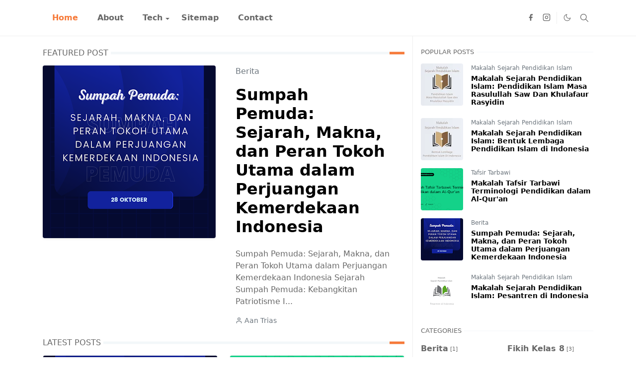

--- FILE ---
content_type: text/html; charset=UTF-8
request_url: https://pendidikan.selowtekno.com/
body_size: 24992
content:
<!DOCTYPE html>
<html dir='ltr' lang='id'>
<head>
<script>/*<![CDATA[*/function rmurl(e,t){var r=new RegExp(/\?m=0|&m=0|\?m=1|&m=1/g);return r.test(e)&&(e=e.replace(r,""),t&&window.history.replaceState({},document.title,e)),e}const currentUrl=rmurl(location.toString(),!0);null!==localStorage&&"dark"==localStorage.getItem("theme")&&(document.querySelector("html").className="dark-mode");/*]]>*/</script>
<meta content='text/html; charset=UTF-8' http-equiv='Content-Type'/>
<meta content='width=device-width,initial-scale=1' name='viewport'/>
<!-- Primary Meta Tags -->
<link href='https://pendidikan.selowtekno.com/' rel='canonical'/>
<meta content='https://pendidikan.selowtekno.com/' property='og:url'/>
<meta content='Pendidikan Selowtekno Team' name='author'/>
<meta content='Pendidikan Selowtekno' name='application-name'/>
<meta content='general' name='rating'/>
<!-- Favicon -->
<link href='https://pendidikan.selowtekno.com/favicon.ico' rel='icon' type='image/x-icon'/>
<!-- Theme Color -->
<meta content='#ffffff' name='theme-color'/>
<meta content='#ffffff' name='msapplication-TileColor'/>
<meta content='#ffffff' name='msapplication-navbutton-color'/>
<meta content='#ffffff' name='apple-mobile-web-app-status-bar-style'/>
<meta content='yes' name='apple-mobile-web-app-capable'/>
<!-- Title -->
<title>Pendidikan Selowtekno</title>
<meta content='Pendidikan Selowtekno' name='title'/>
<meta content='Pendidikan Selowtekno' property='og:title'/>
<meta content='Pendidikan Selowtekno' name='twitter:title'/>
<!-- Image -->
<meta content='' property='og:image'/>
<meta content='' name='twitter:image'/>
<!-- Description -->
<meta content='Pendidikan Selowtekno adalah website membahas informasi seputar pendidikan yakni materi, soal, media pembelajaran, dan lain sebagainya.' name='description'/>
<meta content='Pendidikan Selowtekno adalah website membahas informasi seputar pendidikan yakni materi, soal, media pembelajaran, dan lain sebagainya.' property='og:description'/>
<meta content='Pendidikan Selowtekno adalah website membahas informasi seputar pendidikan yakni materi, soal, media pembelajaran, dan lain sebagainya.' name='twitter:description'/>
<!-- Open Graph / Facebook -->
<meta content='' property='fb:app_id'/>
<meta content='' property='article:author'/>
<meta content='website' property='og:type'/>
<meta content='id' property='og:locale'/>
<meta content='Pendidikan Selowtekno' property='og:site_name'/>
<meta content='https://pendidikan.selowtekno.com/' property='og:url'/>
<meta content='Pendidikan Selowtekno' property='og:image:alt'/>
<!-- Twitter -->
<meta content='' name='twitter:site'/>
<meta content='' name='twitter:creator'/>
<meta content='summary_large_image' name='twitter:card'/>
<meta content='https://pendidikan.selowtekno.com/' name='twitter:url'/>
<meta content='Pendidikan Selowtekno' name='twitter:image:alt'/>
<!-- Feed -->
<link rel="alternate" type="application/atom+xml" title="Pendidikan Selowtekno - Atom" href="https://pendidikan.selowtekno.com/feeds/posts/default" />
<link rel="alternate" type="application/rss+xml" title="Pendidikan Selowtekno - RSS" href="https://pendidikan.selowtekno.com/feeds/posts/default?alt=rss" />
<link rel="service.post" type="application/atom+xml" title="Pendidikan Selowtekno - Atom" href="https://www.blogger.com/feeds/4766226517930703971/posts/default" />
<script type='application/ld+json'>{"@context":"https://schema.org","@type":"WebSite","url":"https://pendidikan.selowtekno.com/","name":"Pendidikan Selowtekno","potentialAction":{"@type":"SearchAction","target":"https://pendidikan.selowtekno.com/search?q={search_term_string}&max-results=10","query-input":"required name=search_term_string"}}</script>
<link href='https://cdn.jsdelivr.net/npm/bootstrap@5.1.3/dist/css/bootstrap.min.css' media='print' onload='if(media!="all")media="all"' rel='stylesheet'/><noscript><link href='https://cdn.jsdelivr.net/npm/bootstrap@5.1.3/dist/css/bootstrap.min.css' rel='stylesheet'/></noscript>
<style id='page-skin-1' type='text/css'><!--
/*
-----------------------------------------------
JetTheme Blogger Template
Name		: JetTheme Core
Version		: 2.9
Designer	: jettheme
URL			: www.jettheme.com
-----------------------------------------------
*/
:root {
--bs-font-sans-serif: system-ui,-apple-system,Segoe UI,Helvetica Neue,Arial,Noto Sans,Liberation Sans,sans-serif,Apple Color Emoji,Segoe UI Emoji,Segoe UI Symbol,Noto Color Emoji;
--bs-body-bg: #ffffff;
--bs-body-color: #686868;
--jt-primary: #f67938;
--jt-heading-color: #000000;
--jt-heading-link: #000000;
--jt-heading-hover: #f67938;
--jt-link-color: #f67938;
--jt-link-hover: #f46013;
--jt-blockquote: #f67938;
--jt-btn-primary: #f67938;
--jt-btn-primary-hover: #f46013;
--jt-btn-light-hover: #000000;
--jt-border-light: #efefef;
--jt-bg-light: #f3f7f9;
--jt-archive-bg: #ffffff;
--jt-nav-color: #686868;
--jt-nav-hover: #f67938;
--jt-nav-selected: #f67938;
--jt-dropdown-bg: #ffffff;
--jt-dropdown-color: #686868;
--jt-dropdown-hover: #f67938;
--jt-dropdown-selected: #f67938;
--jt-header-bg: #ffffff;
--jt-header-color: #686868;
--jt-header-border: #efefef;
--jt-footer-bg: #212529;
--jt-footer-color: #9fa6ad;
--jt-footer-link: #9fa6ad;
--jt-footer-border: #323539;
--jt-socket-bg: #09080c;
--jt-socket-color: #9fa6ad;
}
.dark-mode {
--bs-body-bg: hsl(210, 11%, 15%);
--bs-body-color: hsl(210, 11%, 80%);
--jt-heading-color: hsl(210, 11%, 80%);
--jt-heading-link: hsl(210, 11%, 80%);
--jt-btn-light-hover: hsl(210, 11%, 85%);
--jt-border-light: hsl(210, 11%, 20%);
--jt-bg-light: hsl(210, 11%, 20%);
--jt-archive-bg: hsl(210, 11%, 17%);
--jt-nav-color: hsl(210, 11%, 70%);
--jt-dropdown-bg: hsl(210, 11%, 18%);
--jt-dropdown-color: hsl(210, 11%, 70%);
--jt-header-bg: hsl(210, 11%, 15%);
--jt-header-color: hsl(210, 11%, 80%);
--jt-header-border: hsl(210, 11%, 20%);
--jt-footer-bg: hsl(210, 11%, 15%);
--jt-footer-color: hsl(210, 11%, 80%);
--jt-footer-border: hsl(210, 11%, 20%);
--jt-socket-bg: hsl(210, 11%, 17%);
--jt-socket-color: hsl(210, 11%, 80%);
}
body {
font: normal normal 16px system-ui,-apple-system,Segoe UI,Helvetica Neue,Arial,Noto Sans,Liberation Sans,sans-serif,Apple Color Emoji,Segoe UI Emoji,Segoe UI Symbol,Noto Color Emoji;
color: var(--bs-body-color);
background-color: var(--bs-body-bg);
line-height: 1.5;
-webkit-font-smoothing: antialiased;
-moz-osx-font-smoothing: grayscale;
text-rendering: optimizeLegibility;
}
.d-block {
display:none;
}
.h1,.h2,.h3,.h4,.h5,.h6,
h1,h2,h3,h4,h5,h6 {
font: normal bold 40px var(--bs-font-sans-serif);
}
a {
transition-property: background-color, border-color, color, fill, stroke;
transition-timing-function: cubic-bezier(0.4, 0, 0.2, 1);
transition-duration: .3s;
text-decoration: none;
color: var(--jt-link-color);
}
a:hover {
color: var(--jt-link-hover);
}
.fs-7 {
font-size: 0.875rem;
}
.fs-8 {
font-size: 0.75rem;
}
.fs-9 {
font-size: 0.7rem;
}
.btn{
box-shadow: none !important
}
.btn-sm {
min-width: 32px;
min-height: 32px;
}
img,
svg,
iframe {
max-width:100%
}
img {
height:auto;
object-fit:cover;
}
label {
cursor: pointer;
}
.visually-hidden {
position: unset !important;
}
.form-control:focus {
box-shadow: none;
border-color: var(--jt-primary);
}
.form-control::placeholder {
opacity: .5;
}
.dropdown-toggle::after {
border-width: 0.25em 0.25em 0;
}
.dropdown-menu {
margin: 0;
padding: 0;
}
.px-3 {
padding-right: 1rem;
padding-left: 1rem;
}
.ratio:before{
content: none;
}
.ratio-1x1 {
padding-bottom: 100%;
}
.ratio-4x3 {
padding-bottom: 75%;
}
.ratio-16x9 {
padding-bottom: 56.25%;
}
.ratio-21x9 {
padding-bottom: 43%;
}
.object-cover {
object-fit: cover;
}
.jt-text-primary,
.hover-text-primary:hover,
input:checked ~ .check-text-primary {
color: var(--jt-primary)!important
}
.jt-btn-primary,
.jt-btn-outline-primary:hover {
color: #fff;
background-color: var(--jt-btn-primary);
border-color: var(--jt-btn-primary);
}
.jt-btn-light {
color: var(--bs-body-color);
background-color: var(--jt-bg-light);
border-color: var(--jt-bg-light);
}
.jt-btn-light:hover {
color: var(--jt-btn-light-hover);
}
.jt-btn-primary:hover,
.hover-btn-primary:hover,
input:checked + .jt-btn-outline-primary {
color: #fff !important;
background-color: var(--jt-btn-primary-hover)!important;
border-color: var(--jt-btn-primary-hover)!important
}
.jt-btn-outline-primary {
color: var(--jt-btn-primary);
border-color: var(--jt-btn-primary);
}
.jt-bg-primary {
background-color: var(--jt-primary)
}
.jt-bg-light {
background-color: var(--jt-bg-light)
}
.bg-archive {
background-color: var(--jt-archive-bg)
}
.jt-border-light {
border-color: var(--jt-border-light)!important;
}
input:checked ~ .d-block-check {
display: block !important;
}
input:checked ~ .d-none-check {
display: none !important;
}
.dropdown-menu,
.accordion-item,
.accordion-header {
background-color: var(--bs-body-bg);
color: var(--bs-body-color);
border-color: var(--jt-border-light);
}
.lazyload {
transition-property: opacity;
transition-timing-function: cubic-bezier(0.4, 0, 0.2, 1);
transition-duration: .3s;
opacity: 0;
}
.lazyload.loaded {
opacity: 1;
}
/* JetTheme Style */
pre {
background-color: var(--jt-bg-light);
margin-bottom: 1rem;
padding: 1rem;
font-size: 0.75rem;
}
blockquote {
border-left:  5px solid var(--jt-blockquote);
color: inherit;
font-size: 1.125rem;
margin-bottom: 1.5rem;
margin-top: 1.5rem;
padding-left: 1rem;
}
.header-animate.header-hidden {
transform: translateY(-100%);
box-shadow: none !important;
}
#header {
background-color: var(--jt-header-bg);
color: var(--jt-header-color);
transition-property: transform;
transition-timing-function: cubic-bezier(0.4, 0, 0.2, 1);
transition-duration: .3s;
min-height: 50px;
border-bottom: 1px solid var(--jt-header-border);
}
.header-social {
border-right: 1px solid var(--jt-header-border);
}
.jt-icon {
display: inline-block;
height: 1em;
vertical-align: -0.15em;
width: 1em;
fill:none;
stroke:currentColor;
stroke-linecap:round;
stroke-linejoin:round;
stroke-width:2;
}
.jt-icon-center {
font-family: sans-serif;
}
.icon-dark,
.dark-mode .icon-light {
display: none;
}
.dark-mode .icon-dark {
display: block;
}
#dark-toggler,
#search-toggler,
#navbar-toggler {
line-height: 1;
}
#dark-toggler {
font-size: 17px;
}
#footer {
background-color: var(--jt-footer-bg);
color: var(--jt-footer-color);
border-top: 1px solid var(--jt-footer-border);
}
#socket {
background-color: var(--jt-socket-bg);
color: var(--jt-socket-color);
}
#navbar {
z-index: 9999;
}
#navbar .menu-item {
position: relative;
}
#navbar .nav-link {
min-height: 40px;
}
#navbar .dropdown-toggle {
cursor: pointer;
align-items: center;
display: flex;
}
#navbar.d-block,
#navbar .dropdown-menu,
#navbar .nav-link,
#navbar .dropdown-toggle {
-webkit-transition: .3s;
-ms-transition: .3s;
-o-transition: .3s;
transition: .3s;
}
#navbar .navbar-nav > .menu-item > .nav-link {
font: normal bold 16px var(--bs-font-sans-serif);
line-height: 1.5;
color: var(--jt-nav-color);
}
#navbar .navbar-nav > .menu-item:hover > .nav-link,
#navbar .navbar-nav > .menu-item:hover > .dropdown-toggle {
color: var(--jt-nav-hover);
}
#navbar .navbar-nav > .menu-item > .nav-link.active,
#navbar .navbar-nav > .menu-item > .active ~ .dropdown-toggle {
color: var(--jt-nav-selected);
}
.logo-wrap {
width: 200px;
}
#search-header .dropdown-menu {
background-color:var(--jt-dropdown-bg);
color: var(--jt-dropdown-color);
border-color: var(--jt-header-border);
min-width: 300px;
right:0;
top:100%
}
.blog-admin {
display: none;
}
#pagination li + li {
margin-left: 5px;
}
.no-items {
display: none;
}
.feature-image,
.separator,
.tr-caption-container {
margin-bottom: 1rem;
}
.tr-caption-container {
width: 100%;
}
.separator a,
.tr-caption-container a {
margin: 0 !important;
padding: 0 !important;
}
.tr-caption {
font-size: 12px;
font-style: italic;
}
.widget:last-child {
margin-bottom: 0 !important;
}
#post-body .widget {
margin-top: 1.5rem;
}
.item-title {
color: var(--jt-heading-link);
}
.item-title:hover {
color: var(--jt-heading-hover);
}
#comment-editor{
width:100%
}
#primary .widget-title {
font-weight: 300;
text-transform: uppercase;
}
#footer .widget-title {
text-transform: uppercase;
}
#footer .widget-title,
#sidebar .widget-title {
font-size: 13px !important;
}
#footer .widget-title:after {
content: "";
display: block;
width: 50px;
border-bottom: 2px solid var(--jt-primary);
margin-top: 10px;
}
#primary .widget-title > span {
background-color: var(--bs-body-bg);
padding-right: 5px;
position: relative;
}
#main .widget-title:before,
#sidebar .widget-title:before {
background-color:  var(--jt-bg-light);
content: "";
height: 1px;
display: block;
position: absolute;
top: 50%;
transform: translateY(-50%);
width: 100%;
}
#main .widget-title:before {
border-right: 30px solid var(--jt-primary);
height: 5px;
}
.send-success:not(.loading) .contact-form-msg,
.send-error:not(.loading) .contact-form-msg {
display:block !important;
}
.send-success .contact-form-msg{
border-color: rgba(25,135,84,.3) !important;
}
.send-error .contact-form-msg{
border-color: rgba(255,193,7,.3) !important;
}
.send-success .contact-form-msg:before{
content: attr(data-success);
}
.send-error .contact-form-msg:before{
content: attr(data-error);
}
hr.example-ads:before {
content: "Advertisement here";
}
hr.example-ads {
background-color: var(--jt-bg-light);
border-radius: 0.25rem;
font-size: 0.875rem;
height: auto;
margin: 0;
opacity: 1;
padding: 1.5rem 0;
text-align: center;
}
body > .google-auto-placed {
margin: 0 auto 1.5rem;
max-width: 1108px;
}
.google-auto-placed > ins {
margin: 0 !important;
}
/* TYPOGRAPY */
.h1,h1{font-size:calc(1.375rem + 1.5vw)}
.h2,h2{font-size:calc(1.325rem + .9vw)}
.h3,h3{font-size:calc(1.3rem + .6vw)}
.h4,h4{font-size:calc(1.275rem + .3vw)}
.h5,h5{font-size:18px}
.h6,h6{font-size:16px}
.entry-title {
color: var(--jt-heading-color);
}
.entry-text h1,
.entry-text h2,
.entry-text h3,
.entry-text h4,
.entry-text h5,
.entry-text h6 {
color: var(--jt-heading-color);
padding-top: 1em;
margin-bottom: 1rem;
}
.entry-text li {
margin-bottom: 0.5rem;
}
/* Responsive Style */
@media (min-width: 576px) {
.ratio-sm-4x3 {
padding-bottom: 75%;
}
.ratio-sm-16x9 {
padding-bottom: 56.25%;
}
.border-sm-end {
border-right-width: 1px !important;
border-right-style: solid;
}
#post-pager .next-page {
border-left: 1px solid;
}
}
@media (min-width: 768px) {
.position-md-relative {
position: relative;
}
.border-md-end {
border-right-width: 1px !important;
border-right-style: solid;
}
}
@media (min-width: 992px) {
.d-lg-flex {
display: flex;
}
.col-lg-4 {
flex: 0 0 auto;
width: 33.33333333%;
}
.col-lg-8 {
flex: 0 0 auto;
width: 66.66666667%;
}
.border-lg-end {
border-right-width: 1px !important;
border-right-style: solid;
}
#navbar .navbar-nav > .menu-item {
display: flex;
}
#navbar .dropdown-menu {
background-color:var(--jt-dropdown-bg);
border-color: var(--jt-header-border);
margin-top: -10px;
display: block;
opacity: 0;
visibility: hidden;
pointer-events: none;
box-shadow: 5px 10px 10px -5px rgba(0, 0, 0, 0.14);
top:100%;
min-width: 150px;
}
#navbar .dropdown-menu .nav-link {
padding-right: 20px;
font-size: 15px;
color: var(--jt-dropdown-color);
}
#navbar .dropdown-menu .dropdown-toggle {
position: absolute;
right: 10px;
top: 20px;
}
#navbar .dropdown-menu .dropdown-menu {
left: 100%;
top: -1px;
}
#navbar .dropdown-menu .menu-item:hover > .nav-link,
#navbar .dropdown-menu .menu-item:hover > .dropdown-toggle {
color:  var(--jt-dropdown-hover);
}
#navbar .dropdown-menu .menu-item > .nav-link.active,
#navbar .dropdown-menu .menu-item > .active ~ .dropdown-toggle {
color:  var(--jt-dropdown-selected);
}
#navbar .menu-item:hover > .dropdown-menu {
opacity: 1;
visibility: visible;
pointer-events: unset;
margin: 0;
}
#navbar .navbar-nav > .menu-item > .nav-link {
padding: 1.5rem 1.2rem;
white-space:nowrap;
}
#navbar .navbar-nav > .menu-item > .dropdown-toggle {
bottom: 0;
pointer-events: none;
position: absolute;
right: 5px;
top: 3px;
}
#sidebar {
border-left: 1px solid var(--jt-border-light);
}
#footer-widget .widget {
margin-bottom: 0 !important;
}
}
@media (min-width: 1200px){
.container {
max-width: 1140px;
}
.h1,h1{font-size:40px}
.h2,h2{font-size:26px}
.h3,h3{font-size:22px}
.h4,h4{font-size:20px}
}
@media (min-width: 1400px) {
.container {
max-width: 1320px;
}
}
@media (max-width: 991.98px) {
input:checked ~ .dropdown-menu {
display: block;
}
input:checked + .dropdown-toggle {
color: var(--jt-dropdown-selected);
}
.logo-wrap {
width: 150px;
}
#search-header .dropdown-menu{
width: 100%;
}
#navbar {
background-color: var(--jt-header-bg);
padding-top: 70px;
padding-bottom: 30px;
position: fixed;
left: 0;
right: 0;
top: 0;
bottom: 0;
width: auto;
}
#navbar.d-block {
opacity: 0;
transform: translateX(-20%);
}
#navbar.show {
transform: translateX(0);
opacity: 1;
}
#navbar .navbar-nav {
max-height: 100%;
overflow-y: auto;
}
#navbar-toggle:checked ~ #header-main #navbar {
display:block;
}
#navbar .nav-link {
border-bottom: 1px solid var(--jt-header-border);
font-size: 16px !important;
color: var(--jt-dropdown-color);
}
#navbar .menu-item:hover > .nav-link {
color: var(--jt-dropdown-hover);
}
#navbar .active > .nav-link {
color: var(--jt-dropdown-selected);
}
#navbar .dropdown-toggle {
border-left: 1px solid var(--jt-header-border);
height: 2.5rem;
padding: 0 1rem;
position: absolute;
right: 0;
top: 0;
}
#navbar .dropdown-menu {
background-color: var(--jt-dropdown-bg);
border: none;
padding-left: 10px;
}
#sidebar {
border-top: 1px solid var(--jt-border-light);
}
}
@media (max-width: 575.98px) {
.feature-posts .item-thumbnail {
margin-bottom: -150px;
}
.feature-posts .item-thumbnail a {
border-radius: 0 !important;
box-shadow: none !important;
padding-bottom: 75%;
}
.feature-posts .item-content {
background-color: var(--bs-body-bg);
border: 5px solid;
border-radius: 0.25rem;
}
#post-pager .prev-page + .next-page {
border-top: 1px solid;
}
.full-width,
.px-3 .google-auto-placed {
margin-left: -1rem;
margin-right: -1rem;
width: auto !important;
}
#footer-widget .widget {
padding-left: 3rem;
padding-right: 3rem;
}
}
/*Your custom CSS is here*/

--></style>
<!-- Your Style and Script before </head> is here -->
</head><body class="d-block is-home"><textarea disabled readonly id="element-h" style="display:none"><style>/*<meta name='google-adsense-platform-account' content='ca-host-pub-1556223355139109'/>
<meta name='google-adsense-platform-domain' content='blogspot.com'/>

<!-- data-ad-client=ca-pub-1166105272613995 -->

</head><body>*/</style></textarea>
<header class='header-animate sticky-top navbar py-0 navbar-expand-lg' content='itemid' id='header' itemid='#header' itemscope='itemscope' itemtype='https://schema.org/WPHeader'>
<input class='d-none' id='navbar-toggle' type='checkbox'/>
<div class='container position-relative px-3 flex-nowrap section' id='header-main'>
<div class='widget LinkList d-flex align-self-stretch align-items-center order-lg-1 ms-auto' data-version='2' id='LinkList10'>
<div class='header-social d-flex pe-1'><a aria-label='facebook' class='px-2 text-reset jt-icon-center i-facebook' href='#' rel='noopener' target='_blank'><svg aria-hidden='true' class='jt-icon'><use xlink:href='#i-facebook'></use></svg></a><a aria-label='instagram' class='px-2 text-reset jt-icon-center i-instagram' href='#' rel='noopener' target='_blank'><svg aria-hidden='true' class='jt-icon'><use xlink:href='#i-instagram'></use></svg></a></div>
<div class='d-flex align-self-stretch align-items-center ps-1' id='dark-header'>
<label aria-label='Toggle Dark Mode' class='p-2 jt-icon-center' id='dark-toggler'><svg aria-hidden='true' class='jt-icon'><use class='icon-light' xlink:href='#i-moon'></use><use class='icon-dark' xlink:href='#i-sun'></use></svg></label>
</div>
<div class='d-flex align-self-stretch align-items-center position-md-relative' id='search-header'>
<input class='d-none' id='search-toggle' type='checkbox'/>
<label aria-label='Toggle search' class='p-2 check-text-primary hover-text-primary jt-icon-center' for='search-toggle' id='search-toggler'><svg aria-hidden='true' class='fs-5 jt-icon'><use xlink:href='#i-search'></use></svg></label>
<div class='dropdown-menu p-1 shadow-sm d-block-check'>
<form action='https://pendidikan.selowtekno.com/search' class='input-group' method='GET' target='_top'>
<input class='form-control fs-7 border-0 rounded-0 bg-transparent text-reset' id='search-input' name='q' placeholder='Enter your search' required='required' type='text' value=''/>
<input name='max-results' type='hidden' value='10'/>
<button class='btn btn-sm fw-bold py-2 px-4 rounded-pill border-0 jt-btn-primary m-0' type='submit'>Search</button>
</form>
</div>
</div>
<div class='d-flex align-self-stretch align-items-center d-lg-none'>
<label aria-label='Toggle navigation' class='p-1 jt-icon-center hover-text-primary' for='navbar-toggle' id='navbar-toggler'><svg aria-hidden='true' class='fs-3 jt-icon'><use xlink:href='#i-menu'></use></svg></label>
</div>
</div><div class='widget LinkList collapse navbar-collapse' data-version='2' id='navbar'>
<label class='d-flex position-absolute fs-1 d-lg-none mt-4 me-4 top-0 end-0' for='navbar-toggle'><svg aria-hidden='true' class='jt-icon'><use xlink:href='#i-close'></use></svg></label>
<ul class='navbar-nav px-4 p-lg-0 container' itemscope='itemscope' itemtype='http://schema.org/SiteNavigationElement' role='menu'>
<li class="menu-item"><a class='nav-link active' href='/' itemprop='url' role='menuitem'>
<span itemprop='name'>Home</span></a>
</li><li class="menu-item"><a class='nav-link' href='/p/about.html' itemprop='url' role='menuitem'>
<span itemprop='name'>About</span></a>
</li><li class="menu-item"><a class='nav-link' href='/search/label/Tech?max-results=10' itemprop='url' role='menuitem'>
<span itemprop='name'>Tech</span></a>
<input class='d-none' id='sub-toggle-3' type='checkbox'/><label class='dropdown-toggle' for='sub-toggle-3'></label> <ul class="dropdown-menu rounded-0"> <li class="d-none"> 
</li><li class="menu-item"><a class='nav-link' href='#' itemprop='url' role='menuitem'>
<span itemprop='name'>DropDown</span></a>
</li><li class="menu-item"><a class='nav-link' href='#' itemprop='url' role='menuitem'>
<span itemprop='name'>DropDown</span></a>
</li> </ul> 
</li><li class="menu-item"><a class='nav-link' href='/p/sitemap.html' itemprop='url' role='menuitem'>
<span itemprop='name'>Sitemap</span></a>
</li><li class="menu-item"><a class='nav-link' href='/p/contact.html' itemprop='url' role='menuitem'>
<span itemprop='name'>Contact</span></a></li></ul>
</div></div>
</header>
<!--Main Content-->
<div id='primary'>
<div class='container px-0'>
<div class='d-lg-flex' id='main-content'>
<div class='col-lg-8 px-3' id='main'>
<h1 class='d-none'>Homepage Pendidikan Selowtekno</h1>
<div class='pt-4 section' id='before-blog'>
<div class='widget FeaturedPost position-relative mb-4' data-version='2' id='FeaturedPost1'>
<h2 class='widget-title position-relative fs-6 mb-3'><span>Featured Post</span></h2>
<div class='widget-content feature-posts'>
<div class='item-post d-sm-flex'>
<div class='item-thumbnail full-width pe-sm-3 col-sm-6'>
<a class='d-block jt-bg-light overflow-hidden rounded shadow-sm ratio ratio-1x1' href='https://pendidikan.selowtekno.com/2023/10/sumpah-pemuda-sejarah-makna-dan-peran.html' rel='bookmark'>
<img alt='Sumpah Pemuda: Sejarah, Makna, dan Peran Tokoh Utama dalam Perjuangan Kemerdekaan Indonesia' class='lazyload' data-src='https://blogger.googleusercontent.com/img/b/R29vZ2xl/AVvXsEhb2hdIG6bKW-Rxu7NMR-1IaubnuXoOgVAHd77QB7o8MpZgNTR67LJxwcQE3XIMn24qfN8hxmDLz7wO8wC24kJf6UYEMfyzn5eEq7h8EsGOBds7669oQHKHLYDm-W52l7xWFmQ-cz-ukKAFXNeQlyVM_fw8TCEmqe650TacCiuxleQW2ohS8lYj7siPsrA/s16000/Sumpah%20Pemuda_%20Sejarah,%20Makna,%20dan%20Peran%20Tokoh%20Utama%20dalam%20Perjuangan%20Kemerdekaan%20Indonesia.png' loading='lazy' src='[data-uri]'/>
</a>
</div>
<div class='item-content p-4 py-sm-0 position-relative jt-border-light col-sm-6'>
<div class='item-tag mb-3 fw-light text-secondary text-nowrap overflow-hidden text-truncate'>
<a class='text-reset hover-text-primary' href='https://pendidikan.selowtekno.com/search/label/Berita?max-results=10' rel='tag'>
Berita
</a>
</div>
<h3 class='item-title mb-4 fs-2'><a class='text-reset' href='https://pendidikan.selowtekno.com/2023/10/sumpah-pemuda-sejarah-makna-dan-peran.html'>Sumpah Pemuda: Sejarah, Makna, dan Peran Tokoh Utama dalam Perjuangan Kemerdekaan Indonesia</a></h3>
<p class='item-snippet text-break mb-3'>Sumpah Pemuda: Sejarah, Makna, dan Peran Tokoh Utama dalam Perjuangan Kemerdekaan Indonesia Sejarah Sumpah Pemuda: Kebangkitan Patriotisme I...</p>
<div class='item-meta text-secondary d-flex flex-wrap fw-light'>
<small class='me-2'><svg aria-hidden='true' class='me-1 jt-icon'><use xlink:href='#i-user'></use></svg>Aan Trias</small>
</div>
<span class='position-absolute top-0 end-0 blog-admin'>
<a class='btn btn-sm jt-btn-light rounded-pill jt-icon-center' href='https://www.blogger.com/blog/post/edit/4766226517930703971/2121318412045931667' rel='nofollow noopener noreferrer' target='_blank' title='Edit post'><svg aria-hidden='true' class='jt-icon'><use xlink:href='#i-edit'></use></svg></a>
</span>
</div>
</div>
</div>
</div></div>
<div class='pt-4 pb-5 section' id='blog-post'><div class='widget Blog' data-version='2' id='Blog1'>
<h2 class='widget-title position-relative fs-6 mb-3'><span>Latest Posts</span></h2>
<div class='widget-content'>
<div class='row row-cols-sm-2' id='blog-content'>
<article class='item-post mb-4'>
<div class='h-100 overflow-hidden rounded position-relative border jt-border-light bg-archive shadow-sm'>
<script type='application/ld+json'>
{
  "@context": "http://schema.org/",
  "@type": "NewsArticle",
  "mainEntityOfPage": {
    "@type": "WebPage",
    "@id": "https://pendidikan.selowtekno.com/2023/10/sumpah-pemuda-sejarah-makna-dan-peran.html"
  },
  "author": {
    "@type": "Person",
    "name": "Aan Trias",
    "url": "https://www.blogger.com/profile/00437692952439171201"
  },
  "publisher": {
    "@type": "Organization",
    "name": "Pendidikan Selowtekno"
  },
  "headline": "Sumpah Pemuda: Sejarah, Makna, dan Peran Tokoh Utama dalam Perjuangan Kemerdekaan Indonesia",
  "description": "Sumpah Pemuda: Sejarah, Makna, dan Peran Tokoh Utama dalam Perjuangan Kemerdekaan Indonesia Sejarah Sumpah Pemuda: Kebangkitan Patriotisme Indonesia Sejarah Sumpah Pemuda  adalah salah satu kisah yang tak terlupakan dalam perjuangan bangsa Indonesia menuju kemerdekaan. Dalam artikel ini, kita akan menjelajahi peristiwa bersejarah ini dan menggali lebih dalam tentang makna serta teks Sumpah Pemuda. Mari kita memahami dengan lebih mendalam bagaimana peristiwa ini membentuk bangsa Indonesia. Latar Belakang Sejarah Sumpah Pemuda Sumpah Pemuda adalah sebuah ikrar yang diucapkan oleh para pemuda Indonesia pada tanggal 28 Oktober 1928. Peristiwa ini berlangsung di Jakarta, yang pada saat itu masih dikenal sebagai Batavia di bawah pemerintahan penjajah Belanda. Para pemuda yang tergabung dalam organisasi Budi Utomo dan Sarekat Islam merasa bahwa bangsa Indonesia perlu bersatu untuk mencapai kemerdekaan. Pentingnya Sumpah Pemuda Sumpah Pemuda memiliki makna yang sangat penting dalam sejarah per...",
  "image": "https://blogger.googleusercontent.com/img/b/R29vZ2xl/AVvXsEhb2hdIG6bKW-Rxu7NMR-1IaubnuXoOgVAHd77QB7o8MpZgNTR67LJxwcQE3XIMn24qfN8hxmDLz7wO8wC24kJf6UYEMfyzn5eEq7h8EsGOBds7669oQHKHLYDm-W52l7xWFmQ-cz-ukKAFXNeQlyVM_fw8TCEmqe650TacCiuxleQW2ohS8lYj7siPsrA/s16000/Sumpah%20Pemuda_%20Sejarah,%20Makna,%20dan%20Peran%20Tokoh%20Utama%20dalam%20Perjuangan%20Kemerdekaan%20Indonesia.png",
  "datePublished": "2023-10-29T08:39:00-07:00",
  "dateModified": "2023-10-29T08:39:04-07:00"
}
</script>
<div class='item-thumbnail'>
<a class='jt-bg-light d-block ratio ratio-16x9' href='https://pendidikan.selowtekno.com/2023/10/sumpah-pemuda-sejarah-makna-dan-peran.html' rel='bookmark'>
<img alt='Sumpah Pemuda: Sejarah, Makna, dan Peran Tokoh Utama dalam Perjuangan Kemerdekaan Indonesia' class='lazyload' data-src='https://blogger.googleusercontent.com/img/b/R29vZ2xl/AVvXsEhb2hdIG6bKW-Rxu7NMR-1IaubnuXoOgVAHd77QB7o8MpZgNTR67LJxwcQE3XIMn24qfN8hxmDLz7wO8wC24kJf6UYEMfyzn5eEq7h8EsGOBds7669oQHKHLYDm-W52l7xWFmQ-cz-ukKAFXNeQlyVM_fw8TCEmqe650TacCiuxleQW2ohS8lYj7siPsrA/s16000/Sumpah%20Pemuda_%20Sejarah,%20Makna,%20dan%20Peran%20Tokoh%20Utama%20dalam%20Perjuangan%20Kemerdekaan%20Indonesia.png' loading='lazy' src='[data-uri]'/>
</a>
</div>
<div class='item-content p-4'>
<div class='item-tag mb-2 fw-light text-secondary text-nowrap overflow-hidden text-truncate'>
<a class='text-reset hover-text-primary' href='https://pendidikan.selowtekno.com/search/label/Berita?max-results=10' rel='tag'>
Berita
</a>
</div>
<h3 class='item-title fs-5 mb-3'>
<a class='text-reset' href='https://pendidikan.selowtekno.com/2023/10/sumpah-pemuda-sejarah-makna-dan-peran.html'>Sumpah Pemuda: Sejarah, Makna, dan Peran Tokoh Utama dalam Perjuangan Kemerdekaan Indonesia</a>
</h3>
<p class='item-snippet text-break mb-3'>Sumpah Pemuda: Sejarah, Makna, dan Peran Tokoh Utama dalam Perjuangan Kemerdekaan Indonesia Sejarah Sumpah Pemuda: Kebangkitan Patriotisme I...</p>
<div class='item-meta text-secondary d-flex flex-wrap fw-light'>
<small class='me-2'><svg aria-hidden='true' class='me-1 jt-icon'><use xlink:href='#i-user'></use></svg>Aan Trias</small>
</div>
<span class='position-absolute top-0 end-0 blog-admin pid-2050868340'>
<a class='btn btn-sm jt-btn-light rounded-pill jt-icon-center' href='https://www.blogger.com/blog/post/edit/4766226517930703971/2121318412045931667' rel='nofollow noopener noreferrer' target='_blank' title='Edit post'><svg aria-hidden='true' class='jt-icon'><use xlink:href='#i-edit'></use></svg></a>
</span>
</div>
</div>
</article>
<article class='item-post mb-4'>
<div class='h-100 overflow-hidden rounded position-relative border jt-border-light bg-archive shadow-sm'>
<script type='application/ld+json'>
{
  "@context": "http://schema.org/",
  "@type": "NewsArticle",
  "mainEntityOfPage": {
    "@type": "WebPage",
    "@id": "https://pendidikan.selowtekno.com/2023/10/makalah-tafsir-tarbawi-terminologi.html"
  },
  "author": {
    "@type": "Person",
    "name": "Aan Trias",
    "url": "https://www.blogger.com/profile/00437692952439171201"
  },
  "publisher": {
    "@type": "Organization",
    "name": "Pendidikan Selowtekno"
  },
  "headline": "Makalah Tafsir Tarbawi Terminologi Pendidikan dalam Al-Qur'an",
  "description": "Terminologi Pendidikan dalam Al-Qur\u0026#39;an Pembahasan pada artikel ini adalah tentang makalah Tafsir Tarbawi  mengenai terminologi pendidikan dalam Al-Qur\u0026#39;an. Adapun pembahasan yang dijadikan rumusan masalah dari makalah ini sebagai berikut. Bagaimana ruang lingkup terminologi pendidikan dalam Al-Quran?&#160; Bagaimana implikasi konsep pendidikan Al-Quran proses belajar? Untuk lebih jengkapnya kamu bisa melihat Tafsir Tarbawi mengenai terminologi pendidikan dalam Al-Qur\u0026#39;an ,&#160;dibawah ini. Kumpulan Makalah Tafsir Tarbawi Untuk kalian yang sedang mencari refrensi dari jurnal cetak, jurnal eletronik, buku dan lain sebagainya masih kebingungan, kalian dapat menjadikan refrensi dari penulisan makalah ini. Kami sudah mengumpulkan makalah mengenai Tafsir Tarbawi.",
  "image": "https://blogger.googleusercontent.com/img/b/R29vZ2xl/AVvXsEjWJuQcRhMzikYmB11m5b9N2rW7poq20Q90mST4GplIoV49glRuG27L0HQ6PLVHamHDErKGj3g6I8BZswQB1yNmu1t2y8gK1zgii99JIrvXzxOhVIUayg7rbrUNnEsXYUiNVS5XqAKefQphXaGlM3g8HcuOZBby3Og8m9WBjHXgmcNRODFjgxS-sNqs/s16000/Tafsir%20Tarbawi.png",
  "datePublished": "2023-10-25T01:44:00-07:00",
  "dateModified": "2023-10-25T01:44:45-07:00"
}
</script>
<div class='item-thumbnail'>
<a class='jt-bg-light d-block ratio ratio-16x9' href='https://pendidikan.selowtekno.com/2023/10/makalah-tafsir-tarbawi-terminologi.html' rel='bookmark'>
<img alt='Makalah Tafsir Tarbawi Terminologi Pendidikan dalam Al-Qur&#39;an' class='lazyload' data-src='https://blogger.googleusercontent.com/img/b/R29vZ2xl/AVvXsEjWJuQcRhMzikYmB11m5b9N2rW7poq20Q90mST4GplIoV49glRuG27L0HQ6PLVHamHDErKGj3g6I8BZswQB1yNmu1t2y8gK1zgii99JIrvXzxOhVIUayg7rbrUNnEsXYUiNVS5XqAKefQphXaGlM3g8HcuOZBby3Og8m9WBjHXgmcNRODFjgxS-sNqs/s16000/Tafsir%20Tarbawi.png' loading='lazy' src='[data-uri]'/>
</a>
</div>
<div class='item-content p-4'>
<div class='item-tag mb-2 fw-light text-secondary text-nowrap overflow-hidden text-truncate'>
<a class='text-reset hover-text-primary' href='https://pendidikan.selowtekno.com/search/label/Tafsir%20Tarbawi?max-results=10' rel='tag'>
Tafsir Tarbawi
</a>
</div>
<h3 class='item-title fs-5 mb-3'>
<a class='text-reset' href='https://pendidikan.selowtekno.com/2023/10/makalah-tafsir-tarbawi-terminologi.html'>Makalah Tafsir Tarbawi Terminologi Pendidikan dalam Al-Qur'an</a>
</h3>
<p class='item-snippet text-break mb-3'>Terminologi Pendidikan dalam Al-Qur&#39;an Pembahasan pada artikel ini adalah tentang makalah Tafsir Tarbawi  mengenai terminologi pendidika...</p>
<div class='item-meta text-secondary d-flex flex-wrap fw-light'>
<small class='me-2'><svg aria-hidden='true' class='me-1 jt-icon'><use xlink:href='#i-user'></use></svg>Aan Trias</small>
</div>
<span class='position-absolute top-0 end-0 blog-admin pid-2050868340'>
<a class='btn btn-sm jt-btn-light rounded-pill jt-icon-center' href='https://www.blogger.com/blog/post/edit/4766226517930703971/6529846673614092999' rel='nofollow noopener noreferrer' target='_blank' title='Edit post'><svg aria-hidden='true' class='jt-icon'><use xlink:href='#i-edit'></use></svg></a>
</span>
</div>
</div>
</article>
<article class='item-post mb-4'>
<div class='h-100 overflow-hidden rounded position-relative border jt-border-light bg-archive shadow-sm'>
<script type='application/ld+json'>
{
  "@context": "http://schema.org/",
  "@type": "NewsArticle",
  "mainEntityOfPage": {
    "@type": "WebPage",
    "@id": "https://pendidikan.selowtekno.com/2023/10/kumpulan-makalah-tafsir-tarbawi.html"
  },
  "author": {
    "@type": "Person",
    "name": "Aan Trias",
    "url": "https://www.blogger.com/profile/00437692952439171201"
  },
  "publisher": {
    "@type": "Organization",
    "name": "Pendidikan Selowtekno"
  },
  "headline": "Kumpulan Makalah Tafsir Tarbawi PDF",
  "description": "Kumpulan makalah tafsir tarbawi  merupakan sekumpulan dokumen atau tulisan yang membahas topik tafsir tarbawi. Tafsir tarbawi adalah suatu pendekatan tafsir Al-Quran yang lebih menekankan pada aspek pendidikan dan pembinaan moral dalam tafsir Al-Quran. Berikut ini penjelasan lebih rinci mengenai kumpulan file ini: 1. Pengertian Tafsir Tarbawi : Dokumen ini mungkin memberikan gambaran umum tentang apa yang dimaksud dengan tafsir tarbawi, mencakup pengertian, tujuan, dan metodologi yang digunakan dalam tafsir ini. 2. Sejarah Tafsir Tarbawi : Dokumen ini mungkin membahas sejarah perkembangan tafsir tarbawi, termasuk tokoh-tokoh yang mempengaruhi dan kontribusi mereka dalam pengembangan tafsir ini. 3. Metode Tafsir Tarbawi : Dalam dokumen ini, mungkin dijelaskan metode-metode yang digunakan dalam tafsir tarbawi, seperti penekanan pada nilai-nilai moral, pendidikan, dan pengembangan karakter. 4. Contoh Tafsir Tarbawi : Mungkin ada contoh-contoh konkretnya, seperti tafsir terhadap ayat-ayat ...",
  "image": "https://blogger.googleusercontent.com/img/b/R29vZ2xl/AVvXsEgl6nrDnsQHG4DxVWi4XGB14wzSL3NNO-zf75PD_NT2AlFOU8_lAoaqfXrwV2n4zlr-YeDuC0wmh1bsn5mbBEnvazRJzndF2c4Ei9zQU7hbxqzbVQEHFCyGchezZjbXvcN09GsK_b22mMHFyOn2wi689zLDFxkgYeOTFmYjcjKoY9IhdB4nooJ5Z7SYNMo/w400-h225/Kumpulan%20Makalah%20Tafsir%20Tarbawi.png",
  "datePublished": "2023-10-20T21:00:00-07:00",
  "dateModified": "2023-10-25T01:59:06-07:00"
}
</script>
<div class='item-thumbnail'>
<a class='jt-bg-light d-block ratio ratio-16x9' href='https://pendidikan.selowtekno.com/2023/10/kumpulan-makalah-tafsir-tarbawi.html' rel='bookmark'>
<img alt='Kumpulan Makalah Tafsir Tarbawi PDF' class='lazyload' data-src='https://blogger.googleusercontent.com/img/b/R29vZ2xl/AVvXsEgl6nrDnsQHG4DxVWi4XGB14wzSL3NNO-zf75PD_NT2AlFOU8_lAoaqfXrwV2n4zlr-YeDuC0wmh1bsn5mbBEnvazRJzndF2c4Ei9zQU7hbxqzbVQEHFCyGchezZjbXvcN09GsK_b22mMHFyOn2wi689zLDFxkgYeOTFmYjcjKoY9IhdB4nooJ5Z7SYNMo/w400-h225/Kumpulan%20Makalah%20Tafsir%20Tarbawi.png' loading='lazy' src='[data-uri]'/>
</a>
</div>
<div class='item-content p-4'>
<div class='item-tag mb-2 fw-light text-secondary text-nowrap overflow-hidden text-truncate'>
<a class='text-reset hover-text-primary' href='https://pendidikan.selowtekno.com/search/label/Tafsir%20Tarbawi?max-results=10' rel='tag'>
Tafsir Tarbawi
</a>
</div>
<h3 class='item-title fs-5 mb-3'>
<a class='text-reset' href='https://pendidikan.selowtekno.com/2023/10/kumpulan-makalah-tafsir-tarbawi.html'>Kumpulan Makalah Tafsir Tarbawi PDF</a>
</h3>
<p class='item-snippet text-break mb-3'>Kumpulan makalah tafsir tarbawi  merupakan sekumpulan dokumen atau tulisan yang membahas topik tafsir tarbawi. Tafsir tarbawi adalah suatu p...</p>
<div class='item-meta text-secondary d-flex flex-wrap fw-light'>
<small class='me-2'><svg aria-hidden='true' class='me-1 jt-icon'><use xlink:href='#i-user'></use></svg>Aan Trias</small>
</div>
<span class='position-absolute top-0 end-0 blog-admin pid-2050868340'>
<a class='btn btn-sm jt-btn-light rounded-pill jt-icon-center' href='https://www.blogger.com/blog/post/edit/4766226517930703971/3030717486341909644' rel='nofollow noopener noreferrer' target='_blank' title='Edit post'><svg aria-hidden='true' class='jt-icon'><use xlink:href='#i-edit'></use></svg></a>
</span>
</div>
</div>
</article>
<article class='item-post mb-4'>
<div class='h-100 overflow-hidden rounded position-relative border jt-border-light bg-archive shadow-sm'>
<script type='application/ld+json'>
{
  "@context": "http://schema.org/",
  "@type": "NewsArticle",
  "mainEntityOfPage": {
    "@type": "WebPage",
    "@id": "https://pendidikan.selowtekno.com/2022/11/makalah-sejarah-pendidikan-islam-pendidikan-islam-masa-rasulullah-dan-khulafaur-rasyidin.html"
  },
  "author": {
    "@type": "Person",
    "name": "Aan Trias",
    "url": "https://www.blogger.com/profile/00437692952439171201"
  },
  "publisher": {
    "@type": "Organization",
    "name": "Pendidikan Selowtekno"
  },
  "headline": "Makalah Sejarah Pendidikan Islam: Pendidikan Islam Masa Rasulullah Saw Dan Khulafaur Rasyidin",
  "description": "Pendidikan Islam Masa Rasulullah Saw Dan Khulafaur Rasyidin Makalah yang akan dibagikan adalah makalah tentang Pendidikan Islam Masa Rasulullah Saw dan Khulafaur Rasyidin . Sedangkan pembahasan yang akan dijadikan rumusan masalah adalah: 1.&#160;&#160;Bagaimana Pendidikan Islam Masa Rasulullah Saw. periode Makkah? 2. Bagaimana Pendidikan Islam Masa Rasulullah Saw. periode Madinah? 3. Bagaimana Pendidikan Islam Masa Khulafaur Rasyidin? Lebih jelasnya kamu dapat melihat makalah Pendidikan Islam Masa Rasulullah Saw. dan Khulafaur Rasyidin dibawah ini. Kumpulan Makalah Sejarah Pendidikan Islam Bagi yang ingin mencari makalah lainya tentang Sejarah Pendidikan Islam dapat melihat beberapa materi yang dapat kamu jadikan refrensi. Adapun makalahnya sebagai berikut: Pendidikan Islam Masa Rasulullah Saw Dan Khulafaur Rasyidin Masa Kejayaan Pendidikan Islam Masa Kejayaan Pendidikan Islam di Andalusia, Dinasti Fatimiyah dan Turki Utsmani Bentuk Lembaga Pendidikan Islam Pesantren di Indonesia Perkem...",
  "image": "https://blogger.googleusercontent.com/img/b/R29vZ2xl/AVvXsEjOdiq4xLmf02V2bjyS8aETX-rWI4Dx-LctgHo8GsaDVncKA5vPO_eH6NGaFTn3LmpldTrRhpgfBMwxxhONZwZckhug-qYJEfmZr34XBOUwfYjldPC8vQKLGifZEEK92Cx7HNnTWmO1CDNIbnvp5zO9Aa91L6Eo_m2fv52_1CrFlBTUo8p9NpSbzcri/s16000/Pendidikan%20Islam%20Masa%20Rasullah%20Saw%20dan%20Khulafaur%20Rasyidin.png",
  "datePublished": "2023-10-20T20:30:00-07:00",
  "dateModified": "2023-10-20T20:30:00-07:00"
}
</script>
<div class='item-thumbnail'>
<a class='jt-bg-light d-block ratio ratio-16x9' href='https://pendidikan.selowtekno.com/2022/11/makalah-sejarah-pendidikan-islam-pendidikan-islam-masa-rasulullah-dan-khulafaur-rasyidin.html' rel='bookmark'>
<img alt='Makalah Sejarah Pendidikan Islam: Pendidikan Islam Masa Rasulullah Saw Dan Khulafaur Rasyidin' class='lazyload' data-src='https://blogger.googleusercontent.com/img/b/R29vZ2xl/AVvXsEjOdiq4xLmf02V2bjyS8aETX-rWI4Dx-LctgHo8GsaDVncKA5vPO_eH6NGaFTn3LmpldTrRhpgfBMwxxhONZwZckhug-qYJEfmZr34XBOUwfYjldPC8vQKLGifZEEK92Cx7HNnTWmO1CDNIbnvp5zO9Aa91L6Eo_m2fv52_1CrFlBTUo8p9NpSbzcri/s16000/Pendidikan%20Islam%20Masa%20Rasullah%20Saw%20dan%20Khulafaur%20Rasyidin.png' loading='lazy' src='[data-uri]'/>
</a>
</div>
<div class='item-content p-4'>
<div class='item-tag mb-2 fw-light text-secondary text-nowrap overflow-hidden text-truncate'>
<a class='text-reset hover-text-primary' href='https://pendidikan.selowtekno.com/search/label/Makalah%20Sejarah%20Pendidikan%20Islam?max-results=10' rel='tag'>
Makalah Sejarah Pendidikan Islam
</a>
</div>
<h3 class='item-title fs-5 mb-3'>
<a class='text-reset' href='https://pendidikan.selowtekno.com/2022/11/makalah-sejarah-pendidikan-islam-pendidikan-islam-masa-rasulullah-dan-khulafaur-rasyidin.html'>Makalah Sejarah Pendidikan Islam: Pendidikan Islam Masa Rasulullah Saw Dan Khulafaur Rasyidin</a>
</h3>
<p class='item-snippet text-break mb-3'>Pendidikan Islam Masa Rasulullah Saw Dan Khulafaur Rasyidin Makalah yang akan dibagikan adalah makalah tentang Pendidikan Islam Masa Rasulul...</p>
<div class='item-meta text-secondary d-flex flex-wrap fw-light'>
<small class='me-2'><svg aria-hidden='true' class='me-1 jt-icon'><use xlink:href='#i-user'></use></svg>Aan Trias</small>
</div>
<span class='position-absolute top-0 end-0 blog-admin pid-2050868340'>
<a class='btn btn-sm jt-btn-light rounded-pill jt-icon-center' href='https://www.blogger.com/blog/post/edit/4766226517930703971/6615297910895832726' rel='nofollow noopener noreferrer' target='_blank' title='Edit post'><svg aria-hidden='true' class='jt-icon'><use xlink:href='#i-edit'></use></svg></a>
</span>
</div>
</div>
</article>
<article class='item-post mb-4'>
<div class='h-100 overflow-hidden rounded position-relative border jt-border-light bg-archive shadow-sm'>
<script type='application/ld+json'>
{
  "@context": "http://schema.org/",
  "@type": "NewsArticle",
  "mainEntityOfPage": {
    "@type": "WebPage",
    "@id": "https://pendidikan.selowtekno.com/2022/11/kumpulan-makalah-sejarah-pendidikan-islam-pdf.html"
  },
  "author": {
    "@type": "Person",
    "name": "Aan Trias",
    "url": "https://www.blogger.com/profile/00437692952439171201"
  },
  "publisher": {
    "@type": "Organization",
    "name": "Pendidikan Selowtekno"
  },
  "headline": " Kumpulan Makalah Sejarah Pendidikan Islam PDF",
  "description": "Kumpulan Makalah Sejarah Pendidikan Islam Pembahasan pada artikel kali ini yakni tentang makalah sejarah pendidikan Islam pdf . untuk kalian yang mahasiswa baru mungkin kebingungan bagaimana dalam membuat makalah. Entah dari segi sistematika penulisan atau dari isi pembahasannya.&#160; Makalah yang kita bahas kali ini dapat kamu waspadai atau pandangan tentang bagaimana membuat karya tulis ilmiah. Adapun karya ini adalah dari hasil teman-teman saya saat di bangku perkuliahan.&#160; Mencari refrensi dalam pembuatan karya ilmiah memang terkadang mudah atau sulit. Apalagi kalau refrensinya tentang penelitian yang terbaru maka akan sangat menguras tenaga dalam mencari refrensi penelitian terdahulu. Bila yang bagi pemula dalam mengerjakan tugas untuk membuat karya ilmiah, pasti sangat sulit sekali dalam mencari refrensi yang dibutuhkan. Pengalaman yang saya alami saat baru jadi mahasiswa memang kurang tahu tentang dunia akademik. Seperti halnya dalam penulisan karya ilmiah ini, awal-awal per...",
  "image": "https://blogger.googleusercontent.com/img/b/R29vZ2xl/AVvXsEiXzYdA9vAuYk8zbUA0i0x7ahTkeZ5n-ft8nOyzPWibfLQdp872EVNPRkDNOuUeVRm9oTu9ODQy7a4aWo1RJXOwTHW6dw0iHCcL3JDzDZz1eTK2FGw2wepg9XjTVItRV1cm8Fu2Xp0y80Wbu3vlTFp8eERRo5OK_QTnJ2WP_JC_pFzRbMbRttHTG5Hy/w400-h300/Kumpulan%20Makalah%20Sejarah%20Pendidikan%20Islam.jpeg",
  "datePublished": "2023-10-20T20:00:00-07:00",
  "dateModified": "2023-10-20T20:00:00-07:00"
}
</script>
<div class='item-thumbnail'>
<a class='jt-bg-light d-block ratio ratio-16x9' href='https://pendidikan.selowtekno.com/2022/11/kumpulan-makalah-sejarah-pendidikan-islam-pdf.html' rel='bookmark'>
<img alt=' Kumpulan Makalah Sejarah Pendidikan Islam PDF' class='lazyload' data-src='https://blogger.googleusercontent.com/img/b/R29vZ2xl/AVvXsEiXzYdA9vAuYk8zbUA0i0x7ahTkeZ5n-ft8nOyzPWibfLQdp872EVNPRkDNOuUeVRm9oTu9ODQy7a4aWo1RJXOwTHW6dw0iHCcL3JDzDZz1eTK2FGw2wepg9XjTVItRV1cm8Fu2Xp0y80Wbu3vlTFp8eERRo5OK_QTnJ2WP_JC_pFzRbMbRttHTG5Hy/w400-h300/Kumpulan%20Makalah%20Sejarah%20Pendidikan%20Islam.jpeg' loading='lazy' src='[data-uri]'/>
</a>
</div>
<div class='item-content p-4'>
<div class='item-tag mb-2 fw-light text-secondary text-nowrap overflow-hidden text-truncate'>
<a class='text-reset hover-text-primary' href='https://pendidikan.selowtekno.com/search/label/Makalah?max-results=10' rel='tag'>
Makalah
</a>
,
<a class='text-reset hover-text-primary' href='https://pendidikan.selowtekno.com/search/label/Makalah%20Sejarah%20Pendidikan%20Islam?max-results=10' rel='tag'>
Makalah Sejarah Pendidikan Islam
</a>
</div>
<h3 class='item-title fs-5 mb-3'>
<a class='text-reset' href='https://pendidikan.selowtekno.com/2022/11/kumpulan-makalah-sejarah-pendidikan-islam-pdf.html'> Kumpulan Makalah Sejarah Pendidikan Islam PDF</a>
</h3>
<p class='item-snippet text-break mb-3'>Kumpulan Makalah Sejarah Pendidikan Islam Pembahasan pada artikel kali ini yakni tentang makalah sejarah pendidikan Islam pdf . untuk kalian...</p>
<div class='item-meta text-secondary d-flex flex-wrap fw-light'>
<small class='me-2'><svg aria-hidden='true' class='me-1 jt-icon'><use xlink:href='#i-user'></use></svg>Aan Trias</small>
</div>
<span class='position-absolute top-0 end-0 blog-admin pid-2050868340'>
<a class='btn btn-sm jt-btn-light rounded-pill jt-icon-center' href='https://www.blogger.com/blog/post/edit/4766226517930703971/4606119670283527327' rel='nofollow noopener noreferrer' target='_blank' title='Edit post'><svg aria-hidden='true' class='jt-icon'><use xlink:href='#i-edit'></use></svg></a>
</span>
</div>
</div>
</article>
<article class='item-post mb-4'>
<div class='h-100 overflow-hidden rounded position-relative border jt-border-light bg-archive shadow-sm'>
<script type='application/ld+json'>
{
  "@context": "http://schema.org/",
  "@type": "NewsArticle",
  "mainEntityOfPage": {
    "@type": "WebPage",
    "@id": "https://pendidikan.selowtekno.com/2023/02/materi-fikih-binatang-yang-halal-dan-yang-haram.html"
  },
  "author": {
    "@type": "Person",
    "name": "Aan Trias",
    "url": "https://www.blogger.com/profile/00437692952439171201"
  },
  "publisher": {
    "@type": "Organization",
    "name": "Pendidikan Selowtekno"
  },
  "headline": "Materi Fikih: Binatang Yang Halal dan yang Haram",
  "description": "1. Binatang yang Halal Binatang yang dihalalkan  ialah binatang yang boleh dikonsumsi dagingnya oleh manusia khususnya bagi orang-orang yang beriman. Binatang yang halal adalah sebagai berikut:&#160; a. Binatang ternak, seperti: kerbau, sapi, unta, kambing, domba dan lain-lain. b. Binatang sebangsa belalang juga halal, bahkan bangkainya pun boleh dimakan walaupun tanpa disembelih. c. Binatang hasil buruan yang diperoleh dari hutan seperti kijang, kancil atau ayam hutan halal dimakan dagingnya. d. Binatang yang hidup di laut/air Semua binatang yang hidup di laut atau di air adalah halal untuk dimakan baik yang ditangkap maupun yang ditemukan dalam keadaan mati (bangkai), kecuali binatang itu mengandung racun atau membahayakan kehidupan manusia. Halalnya binatang laut ini berdasarkan dalil-dalil berikut : e. Kuda Telah berlalu dalam hadis Jabir bahwasanya mereka memakan kuda saat perang Khaibar. Semakna dengannya ucapan Asma` binti Abi Bakar ra. 2. Binatang yang Haram Macam-macam binatang...",
  "image": "https://blogger.googleusercontent.com/img/b/R29vZ2xl/AVvXsEifxL32VhdNRQkwFVAt_e5ryuc8niek8xUeSw1iEQn2OzD0NbtS5ThYN8xfESxYPQLPvynoD2DDL6WI0UQoJ7ze86LjMa1qndVpdTx_MjsocNDSVHLBYRF0TCGc19mK5m7TwIOWvinxQTVg6FyquDN3MiTL7IkbRZHzii-bdNOdO2rJ_Kbyd3-QVmJe/s16000/binatang%20halal.jpg",
  "datePublished": "2023-02-17T20:41:00-08:00",
  "dateModified": "2023-02-17T20:41:49-08:00"
}
</script>
<div class='item-thumbnail'>
<a class='jt-bg-light d-block ratio ratio-16x9' href='https://pendidikan.selowtekno.com/2023/02/materi-fikih-binatang-yang-halal-dan-yang-haram.html' rel='bookmark'>
<img alt='Materi Fikih: Binatang Yang Halal dan yang Haram' class='lazyload' data-src='https://blogger.googleusercontent.com/img/b/R29vZ2xl/AVvXsEifxL32VhdNRQkwFVAt_e5ryuc8niek8xUeSw1iEQn2OzD0NbtS5ThYN8xfESxYPQLPvynoD2DDL6WI0UQoJ7ze86LjMa1qndVpdTx_MjsocNDSVHLBYRF0TCGc19mK5m7TwIOWvinxQTVg6FyquDN3MiTL7IkbRZHzii-bdNOdO2rJ_Kbyd3-QVmJe/s16000/binatang%20halal.jpg' loading='lazy' src='[data-uri]'/>
</a>
</div>
<div class='item-content p-4'>
<div class='item-tag mb-2 fw-light text-secondary text-nowrap overflow-hidden text-truncate'>
<a class='text-reset hover-text-primary' href='https://pendidikan.selowtekno.com/search/label/Fikih%20Kelas%208?max-results=10' rel='tag'>
Fikih Kelas 8
</a>
,
<a class='text-reset hover-text-primary' href='https://pendidikan.selowtekno.com/search/label/Materi?max-results=10' rel='tag'>
Materi
</a>
</div>
<h3 class='item-title fs-5 mb-3'>
<a class='text-reset' href='https://pendidikan.selowtekno.com/2023/02/materi-fikih-binatang-yang-halal-dan-yang-haram.html'>Materi Fikih: Binatang Yang Halal dan yang Haram</a>
</h3>
<p class='item-snippet text-break mb-3'>1. Binatang yang Halal Binatang yang dihalalkan  ialah binatang yang boleh dikonsumsi dagingnya oleh manusia khususnya bagi orang-orang yang...</p>
<div class='item-meta text-secondary d-flex flex-wrap fw-light'>
<small class='me-2'><svg aria-hidden='true' class='me-1 jt-icon'><use xlink:href='#i-user'></use></svg>Aan Trias</small>
</div>
<span class='position-absolute top-0 end-0 blog-admin pid-2050868340'>
<a class='btn btn-sm jt-btn-light rounded-pill jt-icon-center' href='https://www.blogger.com/blog/post/edit/4766226517930703971/4326669619818369438' rel='nofollow noopener noreferrer' target='_blank' title='Edit post'><svg aria-hidden='true' class='jt-icon'><use xlink:href='#i-edit'></use></svg></a>
</span>
</div>
</div>
</article>
<article class='item-post mb-4'>
<div class='h-100 overflow-hidden rounded position-relative border jt-border-light bg-archive shadow-sm'>
<script type='application/ld+json'>
{
  "@context": "http://schema.org/",
  "@type": "NewsArticle",
  "mainEntityOfPage": {
    "@type": "WebPage",
    "@id": "https://pendidikan.selowtekno.com/2023/02/materi-fikih-ketentuan-makanan-dan-minuman-haram.html"
  },
  "author": {
    "@type": "Person",
    "name": "Aan Trias",
    "url": "https://www.blogger.com/profile/00437692952439171201"
  },
  "publisher": {
    "@type": "Organization",
    "name": "Pendidikan Selowtekno"
  },
  "headline": "Materi Fikih: Ketentuan Makanan dan Minuman Haram",
  "description": "KETENTUAN MAKANAN DAN MINUMAN YANG HARAM 1. Pengertian Makanan dan Minuman Haram Tahukah kamu apa makanan dan minuman haram itu? Makanan dan minuman yang haram adalah makanan dan minuman yang diharamkan untuk dikonsumsi karena ada nash dalam al-Qur\u0026#39;an dan al-Hadis, bila tidak terdapat petunjuk yang melarang, berarti halal. Setiap makanan dan minuman yang diharamkan atau dilarang oleh syara\u0026#39; pasti memiliki dampak buruk bagi tubuh kita. Sebaliknya meninggalkan makanan dan minuman yang dilarang syara\u0026#39; pasti ada faidahnya dan mendapat pahala. 2. Jenis Makanan dan Minuman yang Haram Tahukah kamu mengapa Allah Swt. menyuruh kita memakan dan meminum yang halal? Ternyata makanan dan minuman yang haram itu memiliki banyak mudharatnya. Pada dasarnya segala minuman apa saja halal untuk diminum selama tidak ada ayat alQur\u0026#39;an dan Hadis yang mengharamkannya. Bila diharamkan namun masih dikonsumsi, maka niscaya tidak barakah, bahkan menimbulkan penyakit. Haramnya makanan secara garis ...",
  "image": "https://blogger.googleusercontent.com/img/b/R29vZ2xl/AVvXsEjK__MItsjCT1sP3tOzivgmwD1TFrwYEwymCGS_EofHv2ejHBE3ag2SbluKm-gTLrvrYyYj-5y3tkkmoOwJFt2gnl6eYBdNTB7Lp4te_AQ5VRcEi1cAq2VIcnb-Jxf1iPntq6AM_HjQ0Jaj3K1fdTmolT8Ej7do4M0caz1G0ITu3VwkWrlxuiPog9X0/s16000/minuman%20haram.jpg",
  "datePublished": "2023-02-17T20:39:00-08:00",
  "dateModified": "2023-02-17T20:39:00-08:00"
}
</script>
<div class='item-thumbnail'>
<a class='jt-bg-light d-block ratio ratio-16x9' href='https://pendidikan.selowtekno.com/2023/02/materi-fikih-ketentuan-makanan-dan-minuman-haram.html' rel='bookmark'>
<img alt='Materi Fikih: Ketentuan Makanan dan Minuman Haram' class='lazyload' data-src='https://blogger.googleusercontent.com/img/b/R29vZ2xl/AVvXsEjK__MItsjCT1sP3tOzivgmwD1TFrwYEwymCGS_EofHv2ejHBE3ag2SbluKm-gTLrvrYyYj-5y3tkkmoOwJFt2gnl6eYBdNTB7Lp4te_AQ5VRcEi1cAq2VIcnb-Jxf1iPntq6AM_HjQ0Jaj3K1fdTmolT8Ej7do4M0caz1G0ITu3VwkWrlxuiPog9X0/s16000/minuman%20haram.jpg' loading='lazy' src='[data-uri]'/>
</a>
</div>
<div class='item-content p-4'>
<div class='item-tag mb-2 fw-light text-secondary text-nowrap overflow-hidden text-truncate'>
<a class='text-reset hover-text-primary' href='https://pendidikan.selowtekno.com/search/label/Fikih%20Kelas%208?max-results=10' rel='tag'>
Fikih Kelas 8
</a>
,
<a class='text-reset hover-text-primary' href='https://pendidikan.selowtekno.com/search/label/Materi?max-results=10' rel='tag'>
Materi
</a>
</div>
<h3 class='item-title fs-5 mb-3'>
<a class='text-reset' href='https://pendidikan.selowtekno.com/2023/02/materi-fikih-ketentuan-makanan-dan-minuman-haram.html'>Materi Fikih: Ketentuan Makanan dan Minuman Haram</a>
</h3>
<p class='item-snippet text-break mb-3'>KETENTUAN MAKANAN DAN MINUMAN YANG HARAM 1. Pengertian Makanan dan Minuman Haram Tahukah kamu apa makanan dan minuman haram itu? Makanan dan...</p>
<div class='item-meta text-secondary d-flex flex-wrap fw-light'>
<small class='me-2'><svg aria-hidden='true' class='me-1 jt-icon'><use xlink:href='#i-user'></use></svg>Aan Trias</small>
</div>
<span class='position-absolute top-0 end-0 blog-admin pid-2050868340'>
<a class='btn btn-sm jt-btn-light rounded-pill jt-icon-center' href='https://www.blogger.com/blog/post/edit/4766226517930703971/5474972960337153457' rel='nofollow noopener noreferrer' target='_blank' title='Edit post'><svg aria-hidden='true' class='jt-icon'><use xlink:href='#i-edit'></use></svg></a>
</span>
</div>
</div>
</article>
<article class='item-post mb-4'>
<div class='h-100 overflow-hidden rounded position-relative border jt-border-light bg-archive shadow-sm'>
<script type='application/ld+json'>
{
  "@context": "http://schema.org/",
  "@type": "NewsArticle",
  "mainEntityOfPage": {
    "@type": "WebPage",
    "@id": "https://pendidikan.selowtekno.com/2023/02/materi-fikih-makanan-minuman-yang-halal.html"
  },
  "author": {
    "@type": "Person",
    "name": "Aan Trias",
    "url": "https://www.blogger.com/profile/00437692952439171201"
  },
  "publisher": {
    "@type": "Organization",
    "name": "Pendidikan Selowtekno"
  },
  "headline": "Materi Fikih: Makanan Minuman yang Halal",
  "description": "KETENTUAN MAKANAN DAN MINUMAN YANG HALAL A. Pengertian Makanan dan Minuman Halal Tahukah kamu apa itu makanan yang halal? Makanan halal adalah makanan yang dibolehkan syari\u0026#39;at Islam untuk dikonsumsi kecuali ada nash al-Qur\u0026#39;an atau Hadis yang mengharamkannya. Dengan kata lain bahwa semua makanan baik berupa tumbuhtumbuhan, buah-buahan, binatang dan lain-lain pada dasarnya adalah halal dan baik (thayyib) sampai ada dalil yang menyebutkan bahwa makanan tersebut haram hukumnya untuk dikonsumsi. QS. Al- Baqarah:168 ي&#1614;ا أ&#1614;ي&#1617;&#1615;ه&#1614;ا الن&#1617;&#1614;اس&#1615; ك&#1615;ل&#1615;وا م&#1616;م&#1617;&#1614;ا ف&#1616;ي ال&#1618;أ&#1614;ر&#1618;ض&#1616; ح&#1614;ل&#1614;ال&#1611;ا ط&#1614;ي&#1617;&#1616;ب&#1611;ا و&#1614;ل&#1614;ا ت&#1614;ت&#1617;&#1614;ب&#1616;ع&#1615;وا خ&#1615;ط&#1615;و&#1614;ات&#1616; الش&#1617;&#1614;ي&#1618;ط&#1614;ان&#1616; &#1754; إ&#1616;ن&#1617;&#1614;ه&#1615; ل&#1614;ك&#1615;م&#1618; ع&#1614;د&#1615;و&#1617;&#1612; م&#1615;ب&#1616;ين&#1612; Artinya: &#8220; Hai sekalian manusia, makanlah yang halal lagi baik dari apa yang terdapat di bumi, dan janganlah kamu mengikuti langkah-langkah syaitan; Karena Sesungguhnya syaitan itu adalah musuh yang nyata bagimu . (QS. Al-Baqarah: 168). QS. Al-Maidah:88 و&#1614;ك&#1615;ل&#1615;وا&#1759; م&#1616;م&#1617;&#1614;ا ر&#1614;ز&#1614;ق&#1614;ك&#1615;م&#1615; ٱلل&#1617;&#1614;ه&#1615; ح&#1614;ل&#1614;&#1648;ل&#1611;ا ط&#1614;ي&#1617;&#1616;ب&#1611;ا &#1754; و&#1614;ٱت&#1617;&#1614;ق&#1615;وا&#1759; ٱلل&#1617;&#1614;ه&#1614; ٱل&#1617;&#1614;...",
  "image": "https://blogger.googleusercontent.com/img/a/AVvXsEgEv36PVvjQJxszLEjlD37iXAThFy_OXWwBdjrlbRNSBzZeVhP1VfdiG2HH94918BhNQ-5BJTr-95B6KrmVqdJZ6z6pt7Sa9o8s5in3pH63M2Xg778dZ3Y_jMCt-OJ3XUVgGfEfSNhUH7IgK2YOeMw93gcLdizCIz8oF8BqSTlDxhZ9UH3B5Y5qGJMl=w640-h408",
  "datePublished": "2023-02-17T20:36:00-08:00",
  "dateModified": "2023-02-17T20:36:00-08:00"
}
</script>
<div class='item-thumbnail'>
<a class='jt-bg-light d-block ratio ratio-16x9' href='https://pendidikan.selowtekno.com/2023/02/materi-fikih-makanan-minuman-yang-halal.html' rel='bookmark'>
<img alt='Materi Fikih: Makanan Minuman yang Halal' class='lazyload' data-src='https://blogger.googleusercontent.com/img/a/AVvXsEgEv36PVvjQJxszLEjlD37iXAThFy_OXWwBdjrlbRNSBzZeVhP1VfdiG2HH94918BhNQ-5BJTr-95B6KrmVqdJZ6z6pt7Sa9o8s5in3pH63M2Xg778dZ3Y_jMCt-OJ3XUVgGfEfSNhUH7IgK2YOeMw93gcLdizCIz8oF8BqSTlDxhZ9UH3B5Y5qGJMl=w640-h408' loading='lazy' src='[data-uri]'/>
</a>
</div>
<div class='item-content p-4'>
<div class='item-tag mb-2 fw-light text-secondary text-nowrap overflow-hidden text-truncate'>
<a class='text-reset hover-text-primary' href='https://pendidikan.selowtekno.com/search/label/Fikih%20Kelas%208?max-results=10' rel='tag'>
Fikih Kelas 8
</a>
,
<a class='text-reset hover-text-primary' href='https://pendidikan.selowtekno.com/search/label/Materi?max-results=10' rel='tag'>
Materi
</a>
</div>
<h3 class='item-title fs-5 mb-3'>
<a class='text-reset' href='https://pendidikan.selowtekno.com/2023/02/materi-fikih-makanan-minuman-yang-halal.html'>Materi Fikih: Makanan Minuman yang Halal</a>
</h3>
<p class='item-snippet text-break mb-3'>KETENTUAN MAKANAN DAN MINUMAN YANG HALAL A. Pengertian Makanan dan Minuman Halal Tahukah kamu apa itu makanan yang halal? Makanan halal adal...</p>
<div class='item-meta text-secondary d-flex flex-wrap fw-light'>
<small class='me-2'><svg aria-hidden='true' class='me-1 jt-icon'><use xlink:href='#i-user'></use></svg>Aan Trias</small>
</div>
<span class='position-absolute top-0 end-0 blog-admin pid-2050868340'>
<a class='btn btn-sm jt-btn-light rounded-pill jt-icon-center' href='https://www.blogger.com/blog/post/edit/4766226517930703971/7010527120978899662' rel='nofollow noopener noreferrer' target='_blank' title='Edit post'><svg aria-hidden='true' class='jt-icon'><use xlink:href='#i-edit'></use></svg></a>
</span>
</div>
</div>
</article>
</div>
<div class='d-flex justify-content-evenly visually-hidden' data-label='' data-pagination='true' data-posts='8' id='pagination'>
<div class='next-page'>
<a class='btn btn-sm jt-btn-primary border-2 py-2 px-4 fw-bold' href='https://pendidikan.selowtekno.com/search?updated-max=2023-02-17T20:36:00-08:00&max-results=8'>Next<svg aria-hidden='true' class='jt-icon'><use xlink:href='#i-arrow-r'></use></svg></a>
</div>
</div>
</div>
</div></div>
<div class='pb-4 no-items section' id='after-blog'>
</div>
</div>
<div class='col-lg-4 px-3 pb-5 separator-main position-relative ms-auto' content='itemid' id='sidebar' itemid='#sidebar' itemscope='itemscope' itemtype='https://schema.org/WPSideBar'>
<div class='pt-4 section' id='sidebar-static'><div class='widget PopularPosts position-relative mb-4' data-version='2' id='PopularPosts10'>
<h2 class='widget-title position-relative fs-6 mb-3'><span>Popular Posts</span></h2>
<div class='widget-content popular-posts'>
<div class='item-post d-flex mb-3'>
<div class='item-thumbnail me-3' style='width:85px'>
<a class='rounded jt-bg-light overflow-hidden d-block ratio ratio-1x1' href='https://pendidikan.selowtekno.com/2022/11/makalah-sejarah-pendidikan-islam-pendidikan-islam-masa-rasulullah-dan-khulafaur-rasyidin.html'>
<img alt='Makalah Sejarah Pendidikan Islam: Pendidikan Islam Masa Rasulullah Saw Dan Khulafaur Rasyidin' class='lazyload' data-src='https://blogger.googleusercontent.com/img/b/R29vZ2xl/AVvXsEjOdiq4xLmf02V2bjyS8aETX-rWI4Dx-LctgHo8GsaDVncKA5vPO_eH6NGaFTn3LmpldTrRhpgfBMwxxhONZwZckhug-qYJEfmZr34XBOUwfYjldPC8vQKLGifZEEK92Cx7HNnTWmO1CDNIbnvp5zO9Aa91L6Eo_m2fv52_1CrFlBTUo8p9NpSbzcri/s16000/Pendidikan%20Islam%20Masa%20Rasullah%20Saw%20dan%20Khulafaur%20Rasyidin.png' loading='lazy' src='[data-uri]'/>
</a>
</div>
<div class='item-content col overflow-hidden'>
<div class='item-tag mb-1 fw-light fs-8 text-secondary text-nowrap text-truncate'>
<a class='text-reset hover-text-primary' href='https://pendidikan.selowtekno.com/search/label/Makalah%20Sejarah%20Pendidikan%20Islam?max-results=10' rel='tag'>
Makalah Sejarah Pendidikan Islam
</a>
</div>
<h3 class='item-title fs-7 mb-2'><a class='text-reset' href='https://pendidikan.selowtekno.com/2022/11/makalah-sejarah-pendidikan-islam-pendidikan-islam-masa-rasulullah-dan-khulafaur-rasyidin.html'>Makalah Sejarah Pendidikan Islam: Pendidikan Islam Masa Rasulullah Saw Dan Khulafaur Rasyidin</a></h3>
<div class='item-meta text-secondary d-flex flex-wrap fs-8'>
</div>
</div>
</div>
<div class='item-post d-flex mb-3'>
<div class='item-thumbnail me-3' style='width:85px'>
<a class='rounded jt-bg-light overflow-hidden d-block ratio ratio-1x1' href='https://pendidikan.selowtekno.com/2022/11/Makalah-Sejarah-Pendidikan-Islam-Bentuk-Lembaga-Pendidikan-Islam-di-Indonesia.html'>
<img alt='Makalah Sejarah Pendidikan Islam: Bentuk Lembaga Pendidikan Islam di Indonesia' class='lazyload' data-src='https://blogger.googleusercontent.com/img/b/R29vZ2xl/AVvXsEhmlSW09b-DVc1WalN0FY7mtCWgQ5OFQOhMmndFBhvVXATThW2EYIOAgGA3JClrrFe3YeUx4AU5S4UmKwFL1l4LATAi9luKbFdCSTAst-Rzxm2hbGwDaLvB9eg-8EPU8Lak-J8uWzlYP35p183q42Pfcub0WD69HIj_-Ki1XLr0inFIVylchxfMIBpV/s16000/Bentuk%20Lembaga%20Pendidikan%20Islam%20di%20Indonesia.jpeg' loading='lazy' src='[data-uri]'/>
</a>
</div>
<div class='item-content col overflow-hidden'>
<div class='item-tag mb-1 fw-light fs-8 text-secondary text-nowrap text-truncate'>
<a class='text-reset hover-text-primary' href='https://pendidikan.selowtekno.com/search/label/Makalah%20Sejarah%20Pendidikan%20Islam?max-results=10' rel='tag'>
Makalah Sejarah Pendidikan Islam
</a>
</div>
<h3 class='item-title fs-7 mb-2'><a class='text-reset' href='https://pendidikan.selowtekno.com/2022/11/Makalah-Sejarah-Pendidikan-Islam-Bentuk-Lembaga-Pendidikan-Islam-di-Indonesia.html'>Makalah Sejarah Pendidikan Islam: Bentuk Lembaga Pendidikan Islam di Indonesia</a></h3>
<div class='item-meta text-secondary d-flex flex-wrap fs-8'>
</div>
</div>
</div>
<div class='item-post d-flex mb-3'>
<div class='item-thumbnail me-3' style='width:85px'>
<a class='rounded jt-bg-light overflow-hidden d-block ratio ratio-1x1' href='https://pendidikan.selowtekno.com/2023/10/makalah-tafsir-tarbawi-terminologi.html'>
<img alt='Makalah Tafsir Tarbawi Terminologi Pendidikan dalam Al-Qur&#39;an' class='lazyload' data-src='https://blogger.googleusercontent.com/img/b/R29vZ2xl/AVvXsEjWJuQcRhMzikYmB11m5b9N2rW7poq20Q90mST4GplIoV49glRuG27L0HQ6PLVHamHDErKGj3g6I8BZswQB1yNmu1t2y8gK1zgii99JIrvXzxOhVIUayg7rbrUNnEsXYUiNVS5XqAKefQphXaGlM3g8HcuOZBby3Og8m9WBjHXgmcNRODFjgxS-sNqs/s16000/Tafsir%20Tarbawi.png' loading='lazy' src='[data-uri]'/>
</a>
</div>
<div class='item-content col overflow-hidden'>
<div class='item-tag mb-1 fw-light fs-8 text-secondary text-nowrap text-truncate'>
<a class='text-reset hover-text-primary' href='https://pendidikan.selowtekno.com/search/label/Tafsir%20Tarbawi?max-results=10' rel='tag'>
Tafsir Tarbawi
</a>
</div>
<h3 class='item-title fs-7 mb-2'><a class='text-reset' href='https://pendidikan.selowtekno.com/2023/10/makalah-tafsir-tarbawi-terminologi.html'>Makalah Tafsir Tarbawi Terminologi Pendidikan dalam Al-Qur'an</a></h3>
<div class='item-meta text-secondary d-flex flex-wrap fs-8'>
</div>
</div>
</div>
<div class='item-post d-flex mb-3'>
<div class='item-thumbnail me-3' style='width:85px'>
<a class='rounded jt-bg-light overflow-hidden d-block ratio ratio-1x1' href='https://pendidikan.selowtekno.com/2023/10/sumpah-pemuda-sejarah-makna-dan-peran.html'>
<img alt='Sumpah Pemuda: Sejarah, Makna, dan Peran Tokoh Utama dalam Perjuangan Kemerdekaan Indonesia' class='lazyload' data-src='https://blogger.googleusercontent.com/img/b/R29vZ2xl/AVvXsEhb2hdIG6bKW-Rxu7NMR-1IaubnuXoOgVAHd77QB7o8MpZgNTR67LJxwcQE3XIMn24qfN8hxmDLz7wO8wC24kJf6UYEMfyzn5eEq7h8EsGOBds7669oQHKHLYDm-W52l7xWFmQ-cz-ukKAFXNeQlyVM_fw8TCEmqe650TacCiuxleQW2ohS8lYj7siPsrA/s16000/Sumpah%20Pemuda_%20Sejarah,%20Makna,%20dan%20Peran%20Tokoh%20Utama%20dalam%20Perjuangan%20Kemerdekaan%20Indonesia.png' loading='lazy' src='[data-uri]'/>
</a>
</div>
<div class='item-content col overflow-hidden'>
<div class='item-tag mb-1 fw-light fs-8 text-secondary text-nowrap text-truncate'>
<a class='text-reset hover-text-primary' href='https://pendidikan.selowtekno.com/search/label/Berita?max-results=10' rel='tag'>
Berita
</a>
</div>
<h3 class='item-title fs-7 mb-2'><a class='text-reset' href='https://pendidikan.selowtekno.com/2023/10/sumpah-pemuda-sejarah-makna-dan-peran.html'>Sumpah Pemuda: Sejarah, Makna, dan Peran Tokoh Utama dalam Perjuangan Kemerdekaan Indonesia</a></h3>
<div class='item-meta text-secondary d-flex flex-wrap fs-8'>
</div>
</div>
</div>
<div class='item-post d-flex mb-3'>
<div class='item-thumbnail me-3' style='width:85px'>
<a class='rounded jt-bg-light overflow-hidden d-block ratio ratio-1x1' href='https://pendidikan.selowtekno.com/2022/11/Makalah-Sejarah-Pendidikan-Islam-Pesantren-di-Indonesia.html'>
<img alt='Makalah Sejarah Pendidikan Islam: Pesantren di Indonesia' class='lazyload' data-src='https://blogger.googleusercontent.com/img/b/R29vZ2xl/AVvXsEiGgBFJ8R_gPi0kKzEiLeb9_BoH6erhyp9RfI4qKe0VIUI9T4u-MEtJaq2pWlz_jLREgl7_lxWZgd4eomw3HoyJXtXKgYaUmK-0y41wgr4Fbx9xd00-D5srJjrMmuOVMOJUTvsYU0KxHNq9FWxaSSJdbcYCP0eutTWML8D2PqjutdnRr8CV52kUwGbU/s16000/Pesantren%20Diindonesia.png' loading='lazy' src='[data-uri]'/>
</a>
</div>
<div class='item-content col overflow-hidden'>
<div class='item-tag mb-1 fw-light fs-8 text-secondary text-nowrap text-truncate'>
<a class='text-reset hover-text-primary' href='https://pendidikan.selowtekno.com/search/label/Makalah%20Sejarah%20Pendidikan%20Islam?max-results=10' rel='tag'>
Makalah Sejarah Pendidikan Islam
</a>
</div>
<h3 class='item-title fs-7 mb-2'><a class='text-reset' href='https://pendidikan.selowtekno.com/2022/11/Makalah-Sejarah-Pendidikan-Islam-Pesantren-di-Indonesia.html'>Makalah Sejarah Pendidikan Islam: Pesantren di Indonesia</a></h3>
<div class='item-meta text-secondary d-flex flex-wrap fs-8'>
</div>
</div>
</div>
</div>
</div><div class='widget Label position-relative mb-4' data-version='2' id='Label10'>
<h2 class='widget-title position-relative fs-6 mb-3'><span>Categories</span></h2>
<div class='widget-content categories'>
<ul class='list d-flex flex-wrap list-unstyled'><li class='mb-2 pe-2 col-6'><a class='text-reset fw-bold hover-text-primary' href='https://pendidikan.selowtekno.com/search/label/Berita?max-results=10'><span class='align-middle'>Berita</span><span class='ms-1 fw-light fs-9'>[1]</span></a></li><li class='mb-2 pe-2 col-6'><a class='text-reset fw-bold hover-text-primary' href='https://pendidikan.selowtekno.com/search/label/Fikih%20Kelas%208?max-results=10'><span class='align-middle'>Fikih Kelas 8</span><span class='ms-1 fw-light fs-9'>[3]</span></a></li><li class='mb-2 pe-2 col-6'><a class='text-reset fw-bold hover-text-primary' href='https://pendidikan.selowtekno.com/search/label/Makalah?max-results=10'><span class='align-middle'>Makalah</span><span class='ms-1 fw-light fs-9'>[1]</span></a></li><li class='mb-2 pe-2 col-6'><a class='text-reset fw-bold hover-text-primary' href='https://pendidikan.selowtekno.com/search/label/Makalah%20Sejarah%20Pendidikan%20Islam?max-results=10'><span class='align-middle'>Makalah Sejarah Pendidikan Islam</span><span class='ms-1 fw-light fs-9'>[10]</span></a></li><li class='mb-2 pe-2 col-6'><a class='text-reset fw-bold hover-text-primary' href='https://pendidikan.selowtekno.com/search/label/Materi?max-results=10'><span class='align-middle'>Materi</span><span class='ms-1 fw-light fs-9'>[4]</span></a></li><li class='mb-2 pe-2 col-6'><a class='text-reset fw-bold hover-text-primary' href='https://pendidikan.selowtekno.com/search/label/Tafsir%20Tarbawi?max-results=10'><span class='align-middle'>Tafsir Tarbawi</span><span class='ms-1 fw-light fs-9'>[2]</span></a></li></ul>
</div>
</div><div class='widget Label position-relative mb-4' data-version='2' id='Label11'>
<h2 class='widget-title position-relative fs-6 mb-3'><span>Hashtag</span></h2>
<div class='widget-content categories'>
<ul class='cloud d-flex flex-wrap list-unstyled'><li class='me-2 mb-2'><a class='btn btn-sm jt-btn-light rounded-pill px-3' href='https://pendidikan.selowtekno.com/search/label/Qur%27an%20Hadits%20Kelas%207?max-results=10'><span class='align-middle'>Qur&#39;an Hadits Kelas 7</span></a></li></ul>
</div>
</div><div class='widget BlogArchive position-relative mb-4' data-version='2' id='BlogArchive10'>
<h2 class='widget-title position-relative fs-6 mb-3'><span>Blog Archive</span></h2>
<div class='widget-content blog-archive'>
<ul class='flat d-flex flex-wrap list-unstyled mb-0'>
<li class='mb-2 pe-2 col-6'>
<a class='text-reset fw-bold hover-text-primary' href='https://pendidikan.selowtekno.com/2023/10/'>
<span class='align-middle'>Okt 2023</span>
<span class='ms-1 fw-light fs-9'>[5]</span>
</a>
</li>
<li class='mb-2 pe-2 col-6'>
<a class='text-reset fw-bold hover-text-primary' href='https://pendidikan.selowtekno.com/2023/02/'>
<span class='align-middle'>Feb 2023</span>
<span class='ms-1 fw-light fs-9'>[4]</span>
</a>
</li>
<li class='mb-2 pe-2 col-6'>
<a class='text-reset fw-bold hover-text-primary' href='https://pendidikan.selowtekno.com/2022/11/'>
<span class='align-middle'>Nov 2022</span>
<span class='ms-1 fw-light fs-9'>[8]</span>
</a>
</li>
</ul>
</div>
</div><div class='widget HTML position-relative mb-4' data-version='2' id='HTML19'>
<div class='widget-content text-break'><div data-title="Recent Post" class="custom-posts visually-hidden" data-items="5" data-func="sidebar_temp"></div></div>
</div></div>
<div class='position-sticky py-4 top-0 section' id='sidebar-sticky'><div class='widget HTML position-relative mb-4' data-version='2' id='HTML20'>
<div class='widget-content text-break'><script async src="https://pagead2.googlesyndication.com/pagead/js/adsbygoogle.js?client=ca-pub-1166105272613995"
     crossorigin="anonymous"></script>
<!-- Sidebar PS -->
<ins class="adsbygoogle"
     style="display:block"
     data-ad-client="ca-pub-1166105272613995"
     data-ad-slot="5984169512"
     data-ad-format="auto"
     data-full-width-responsive="true"></ins>
<script>
     (adsbygoogle = window.adsbygoogle || []).push({});
</script></div>
</div></div>
</div>
</div>
</div>
</div>
<!--Main Content End-->
<footer content='itemid' id='footer' itemid='#footer' itemscope='itemscope' itemtype='https://schema.org/WPFooter'>
<div class='py-5 fs-7' id='footer-main'>
<div class='container px-3'>
<div class='row row-cols-sm-2 row-cols-lg-4 justify-content-evenly section' id='footer-widget'><div class='widget HTML position-relative mb-4' data-version='2' id='HTML21'>
<h2 class='widget-title position-relative fs-6 mb-3'><span>About Us</span></h2>
<div class='widget-content text-break'><p>Pendidikan Selowtekno adalah website yang membahas seputar pendidikan.</p></div>
</div><div class='widget LinkList ps-lg-5 position-relative mb-4' data-version='2' id='LinkList13'>
<h2 class='widget-title position-relative fs-6 mb-3'><span>Learn More</span></h2>
<div class='widget-content'>
<ul class='list-unstyled'><li class='mb-2'><a class='text-reset hover-text-primary' href='#'>Advertise</a></li><li class='mb-2'><a class='text-reset hover-text-primary' href='#'>Disclaimer</a></li><li class='mb-2'><a class='text-reset hover-text-primary' href='https://www.jettheme.com/p/change-log.html'>ChangeLog</a></li><li class='mb-2'><a class='text-reset hover-text-primary' href='https://jettheme-demo.blogspot.com/p/privacy-policy.html'>Privacy Policy</a></li></ul>
</div>
</div><div class='widget LinkList position-relative mb-4' data-version='2' id='LinkList14'>
<h2 class='widget-title position-relative fs-6 mb-3'><span>Follow Us</span></h2>
<div class='widget-content social-media mb-3'>
<a aria-label='telegram' class='mb-2 btn btn-sm jt-btn-light hover-btn-primary rounded-pill jt-icon-center i-telegram me-2' href='#' rel='noopener' target='_blank'>
<svg aria-hidden='true' class='jt-icon'><use xlink:href='#i-telegram'></use></svg></a><a aria-label='tumblr' class='mb-2 btn btn-sm jt-btn-light hover-btn-primary rounded-pill jt-icon-center i-tumblr me-2' href='#' rel='noopener' target='_blank'>
<svg aria-hidden='true' class='jt-icon'><use xlink:href='#i-tumblr'></use></svg></a><a aria-label='linkedin' class='mb-2 btn btn-sm jt-btn-light hover-btn-primary rounded-pill jt-icon-center i-linkedin me-2' href='#' rel='noopener' target='_blank'>
<svg aria-hidden='true' class='jt-icon'><use xlink:href='#i-linkedin'></use></svg></a><a aria-label='pinterest' class='mb-2 btn btn-sm jt-btn-light hover-btn-primary rounded-pill jt-icon-center i-pinterest me-2' href='#' rel='noopener' target='_blank'>
<svg aria-hidden='true' class='jt-icon'><use xlink:href='#i-pinterest'></use></svg></a><a aria-label='youtube' class='mb-2 btn btn-sm jt-btn-light hover-btn-primary rounded-pill jt-icon-center i-youtube me-2' href='#' rel='noopener' target='_blank'>
<svg aria-hidden='true' class='jt-icon'><use xlink:href='#i-youtube'></use></svg></a><a aria-label='facebook' class='mb-2 btn btn-sm jt-btn-light hover-btn-primary rounded-pill jt-icon-center i-facebook me-2' href='#' rel='noopener' target='_blank'>
<svg aria-hidden='true' class='jt-icon'><use xlink:href='#i-facebook'></use></svg></a><a aria-label='twitter' class='mb-2 btn btn-sm jt-btn-light hover-btn-primary rounded-pill jt-icon-center i-twitter me-2' href='#' rel='noopener' target='_blank'>
<svg aria-hidden='true' class='jt-icon'><use xlink:href='#i-twitter'></use></svg></a><a aria-label='instagram' class='mb-2 btn btn-sm jt-btn-light hover-btn-primary rounded-pill jt-icon-center i-instagram me-2' href='#' rel='noopener' target='_blank'>
<svg aria-hidden='true' class='jt-icon'><use xlink:href='#i-instagram'></use></svg></a><a aria-label='github' class='mb-2 btn btn-sm jt-btn-light hover-btn-primary rounded-pill jt-icon-center i-github' href='#' rel='noopener' target='_blank'>
<svg aria-hidden='true' class='jt-icon'><use xlink:href='#i-github'></use></svg></a>
</div>
</div>
</div>
</div>
</div>
<div class='py-3 fs-7 text-center' id='socket'>
<div class='container px-3 section' id='copyright'><div class='widget HTML' data-version='2' id='HTML23'>
<p class='mb-0'>Copyright &copy; 2022 Pendidikan Selowtekno. Design by <a href="https://www.jettheme.com">JetTheme.com</a></p>
</div></div>
</div>
</footer>
<div class='position-fixed d-none' id='back-to-top' style='right:20px;bottom:20px'><a aria-label='Back to Top' class='btn btn-sm jt-btn-light rounded-circle jt-icon-center' href='#back-to-top' onclick='window.scroll({top:0,left: 0,behavior:&#39;smooth&#39;});'><svg aria-hidden='true' class='jt-icon' height='1em' width='1em'><use xlink:href='#i-arrow-t'></use></svg></a></div>
<div class='d-none section' id='jet-options'><div class='widget HTML' data-version='2' id='HTML24'>
<svg style='display:none' xmlns='http://www.w3.org/2000/svg'><symbol id="i-whatsapp" viewbox="0 0 512 512" stroke="none" fill="currentColor"><path d="M380.9 97.1C339 55.1 283.2 32 223.9 32c-122.4 0-222 99.6-222 222 0 39.1 10.2 77.3 29.6 111L0 480l117.7-30.9c32.4 17.7 68.9 27 106.1 27h.1c122.3 0 224.1-99.6 224.1-222 0-59.3-25.2-115-67.1-157zm-157 341.6c-33.2 0-65.7-8.9-94-25.7l-6.7-4-69.8 18.3L72 359.2l-4.4-7c-18.5-29.4-28.2-63.3-28.2-98.2 0-101.7 82.8-184.5 184.6-184.5 49.3 0 95.6 19.2 130.4 54.1 34.8 34.9 56.2 81.2 56.1 130.5 0 101.8-84.9 184.6-186.6 184.6zm101.2-138.2c-5.5-2.8-32.8-16.2-37.9-18-5.1-1.9-8.8-2.8-12.5 2.8-3.7 5.6-14.3 18-17.6 21.8-3.2 3.7-6.5 4.2-12 1.4-32.6-16.3-54-29.1-75.5-66-5.7-9.8 5.7-9.1 16.3-30.3 1.8-3.7.9-6.9-.5-9.7-1.4-2.8-12.5-30.1-17.1-41.2-4.5-10.8-9.1-9.3-12.5-9.5-3.2-.2-6.9-.2-10.6-.2-3.7 0-9.7 1.4-14.8 6.9-5.1 5.6-19.4 19-19.4 46.3 0 27.3 19.9 53.7 22.6 57.4 2.8 3.7 39.1 59.7 94.8 83.8 35.2 15.2 49 16.5 66.6 13.9 10.7-1.6 32.8-13.4 37.4-26.4 4.6-13 4.6-24.1 3.2-26.4-1.3-2.5-5-3.9-10.5-6.6z"></path></symbol>
<symbol id="i-pinterest" viewbox="0 0 384 512" stroke="none" fill="currentColor"><path d="M204 6.5C101.4 6.5 0 74.9 0 185.6 0 256 39.6 296 63.6 296c9.9 0 15.6-27.6 15.6-35.4 0-9.3-23.7-29.1-23.7-67.8 0-80.4 61.2-137.4 140.4-137.4 68.1 0 118.5 38.7 118.5 109.8 0 53.1-21.3 152.7-90.3 152.7-24.9 0-46.2-18-46.2-43.8 0-37.8 26.4-74.4 26.4-113.4 0-66.2-93.9-54.2-93.9 25.8 0 16.8 2.1 35.4 9.6 50.7-13.8 59.4-42 147.9-42 209.1 0 18.9 2.7 37.5 4.5 56.4 3.4 3.8 1.7 3.4 6.9 1.5 50.4-69 48.6-82.5 71.4-172.8 12.3 23.4 44.1 36 69.3 36 106.2 0 153.9-103.5 153.9-196.8C384 71.3 298.2 6.5 204 6.5z"></path></symbol>
<symbol id="i-tumblr" viewbox="0 0 320 512" stroke="none" fill="currentColor"><path d="M309.8 480.3c-13.6 14.5-50 31.7-97.4 31.7-120.8 0-147-88.8-147-140.6v-144H17.9c-5.5 0-10-4.5-10-10v-68c0-7.2 4.5-13.6 11.3-16 62-21.8 81.5-76 84.3-117.1.8-11 6.5-16.3 16.1-16.3h70.9c5.5 0 10 4.5 10 10v115.2h83c5.5 0 10 4.4 10 9.9v81.7c0 5.5-4.5 10-10 10h-83.4V360c0 34.2 23.7 53.6 68 35.8 4.8-1.9 9-3.2 12.7-2.2 3.5.9 5.8 3.4 7.4 7.9l22 64.3c1.8 5 3.3 10.6-.4 14.5z"></path></symbol>
<symbol id="i-twitter" fill="currentColor" stroke="none" viewbox="0 0 24 24"><path d="M23 3a10.9 10.9 0 0 1-3.14 1.53 4.48 4.48 0 0 0-7.86 3v1A10.66 10.66 0 0 1 3 4s-4 9 5 13a11.64 11.64 0 0 1-7 2c9 5 20 0 20-11.5a4.5 4.5 0 0 0-.08-.83A7.72 7.72 0 0 0 23 3z"></path></symbol>
<symbol id="i-linkedin" fill="currentColor" stroke="none" viewbox="0 0 24 24"><path d="M16 8a6 6 0 0 1 6 6v7h-4v-7a2 2 0 0 0-2-2 2 2 0 0 0-2 2v7h-4v-7a6 6 0 0 1 6-6z"></path><rect height="12" width="4" x="2" y="9"></rect><circle cx="4" cy="4" r="2"></circle></symbol>
<symbol id="i-facebook" fill="currentColor" stroke="none" viewbox="0 0 24 24"><path d="M18 2h-3a5 5 0 0 0-5 5v3H7v4h3v8h4v-8h3l1-4h-4V7a1 1 0 0 1 1-1h3z"></path></symbol>
<symbol id="i-arrow-b" viewbox="0 0 24 24"><path d="M19 9l-7 7-7-7"></path></symbol>
<symbol id="i-arrow-l" viewbox="0 0 24 24"><path d="M15 19l-7-7 7-7"></path></symbol>
<symbol id="i-arrow-r" viewbox="0 0 24 24"><path d="M9 5l7 7-7 7"></path></symbol>
<symbol id="i-arrow-t" viewbox="0 0 24 24"><path d="M5 15l7-7 7 7"></path></symbol>
<symbol id="i-instagram" viewbox="0 0 24 24"><rect x="2" y="2" width="20" height="20" rx="5" ry="5"></rect><path d="M16 11.37A4 4 0 1 1 12.63 8 4 4 0 0 1 16 11.37z"></path><line x1="17.5" y1="6.5" x2="17.51" y2="6.5"></line></symbol>
<symbol id="i-youtube" viewbox="0 0 24 24"><path d="M22.54 6.42a2.78 2.78 0 0 0-1.94-2C18.88 4 12 4 12 4s-6.88 0-8.6.46a2.78 2.78 0 0 0-1.94 2A29 29 0 0 0 1 11.75a29 29 0 0 0 .46 5.33A2.78 2.78 0 0 0 3.4 19c1.72.46 8.6.46 8.6.46s6.88 0 8.6-.46a2.78 2.78 0 0 0 1.94-2 29 29 0 0 0 .46-5.25 29 29 0 0 0-.46-5.33z"></path><polygon fill="currentColor" points="9.75 15.02 15.5 11.75 9.75 8.48 9.75 15.02"></polygon></symbol>
<symbol id="i-user" viewbox="0 0 24 24"><path d="M20 21v-2a4 4 0 0 0-4-4H8a4 4 0 0 0-4 4v2"></path><circle cx="12" cy="7" r="4"></circle></symbol>
<symbol id="i-clock" viewbox="0 0 24 24"><path d="M12 8v4l3 3m6-3a9 9 0 11-18 0 9 9 0 0118 0z"></path></symbol>
<symbol id="i-comment" viewbox="0 0 24 24"><path d="M7 8h10M7 12h4m1 8l-4-4H5a2 2 0 01-2-2V6a2 2 0 012-2h14a2 2 0 012 2v8a2 2 0 01-2 2h-3l-4 4z"></path></symbol>
<symbol id="i-menu" viewbox="0 0 24 24" stroke-width="1.5"><path d="M3 6h18M8 12h13M3 18h18"></path></symbol>
<symbol id="i-mail" viewbox="0 0 24 24"><path d="M3 8l7.89 5.26a2 2 0 002.22 0L21 8M5 19h14a2 2 0 002-2V7a2 2 0 00-2-2H5a2 2 0 00-2 2v10a2 2 0 002 2z"></path></symbol>
<symbol id="i-edit" viewbox="0 0 24 24"><path d="M17 3a2.828 2.828 0 1 1 4 4L7.5 20.5 2 22l1.5-5.5L17 3z"></path></symbol>
<symbol id="i-close" viewbox="0 0 24 24" stroke-width="1"><path d="M6 18L18 6M6 6l12 12"></path></symbol>
<symbol id="i-search" viewbox="0 0 24 24" stroke-width="1.5"><path d="M21 21l-6-6m2-5a7 7 0 11-14 0 7 7 0 0114 0z"></path></symbol>
<symbol id="i-check" viewbox="0 0 24 24"><path d="M5 13l4 4L19 7"></path></symbol>
<symbol id="i-github" viewbox="0 0 24 24"><path d="M9 19c-5 1.5-5-2.5-7-3m14 6v-3.87a3.37 3.37 0 0 0-.94-2.61c3.14-.35 6.44-1.54 6.44-7A5.44 5.44 0 0 0 20 4.77 5.07 5.07 0 0 0 19.91 1S18.73.65 16 2.48a13.38 13.38 0 0 0-7 0C6.27.65 5.09 1 5.09 1A5.07 5.07 0 0 0 5 4.77a5.44 5.44 0 0 0-1.5 3.78c0 5.42 3.3 6.61 6.44 7A3.37 3.37 0 0 0 9 18.13V22"></path></symbol>
<symbol id="i-telegram" stroke="none" fill="currentColor" viewbox="0 0 24 24"><path d="M22.05 1.577c-.393-.016-.784.08-1.117.235-.484.186-4.92 1.902-9.41 3.64-2.26.873-4.518 1.746-6.256 2.415-1.737.67-3.045 1.168-3.114 1.192-.46.16-1.082.362-1.61.984-.133.155-.267.354-.335.628s-.038.622.095.895c.265.547.714.773 1.244.976 1.76.564 3.58 1.102 5.087 1.608.556 1.96 1.09 3.927 1.618 5.89.174.394.553.54.944.544l-.002.02s.307.03.606-.042c.3-.07.677-.244 1.02-.565.377-.354 1.4-1.36 1.98-1.928l4.37 3.226.035.02s.484.34 1.192.388c.354.024.82-.044 1.22-.337.403-.294.67-.767.795-1.307.374-1.63 2.853-13.427 3.276-15.38l-.012.046c.296-1.1.187-2.108-.496-2.705-.342-.297-.736-.427-1.13-.444zm-.118 1.874c.027.025.025.025.002.027-.007-.002.08.118-.09.755l-.007.024-.005.022c-.432 1.997-2.936 13.9-3.27 15.356-.046.196-.065.182-.054.17-.1-.015-.285-.094-.3-.1l-7.48-5.525c2.562-2.467 5.182-4.7 7.827-7.08.468-.235.39-.96-.17-.972-.594.14-1.095.567-1.64.84-3.132 1.858-6.332 3.492-9.43 5.406-1.59-.553-3.177-1.012-4.643-1.467 1.272-.51 2.283-.886 3.278-1.27 1.738-.67 3.996-1.54 6.256-2.415 4.522-1.748 9.07-3.51 9.465-3.662l.032-.013.03-.013c.11-.05.173-.055.202-.057 0 0-.01-.033-.002-.026zM10.02 16.016l1.234.912c-.532.52-1.035 1.01-1.398 1.36z"></path></symbol>
<symbol id="i-download" viewbox="0 0 24 24"><path d="M4 16v1a3 3 0 003 3h10a3 3 0 003-3v-1m-4-4l-4 4m0 0l-4-4m4 4V4"></path></symbol>
<symbol id="i-eye" viewbox="0 0 24 24"><path d="M1 12s4-8 11-8 11 8 11 8-4 8-11 8-11-8-11-8z"></path><circle cx="12" cy="12" r="3"></circle></symbol>
<symbol id="i-news" viewbox="0 0 24 24" xmlns="http://www.w3.org/2000/svg"><path fill-rule="evenodd" d="M2 5a2 2 0 012-2h8a2 2 0 012 2v10a2 2 0 002 2H4a2 2 0 01-2-2V5zm3 1h6v4H5V6zm6 6H5v2h6v-2z" clip-rule="evenodd"></path><path d="M15 7h1a2 2 0 012 2v5.5a1.5 1.5 0 01-3 0V7z"></path></symbol>
<symbol id="i-phone" viewbox="0 0 24 24" xmlns="http://www.w3.org/2000/svg"><path d="M2 3a1 1 0 011-1h2.153a1 1 0 01.986.836l.74 4.435a1 1 0 01-.54 1.06l-1.548.773a11.037 11.037 0 006.105 6.105l.774-1.548a1 1 0 011.059-.54l4.435.74a1 1 0 01.836.986V17a1 1 0 01-1 1h-2C7.82 18 2 12.18 2 5V3z"></path></symbol>
<symbol id="i-sun" fill="#ffffff" stroke="#ffffff" viewbox="0 0 24 24" xmlns="http://www.w3.org/2000/svg"><circle cx="12" cy="12" r="5"></circle><line x1="12" y1="1" x2="12" y2="3"></line><line x1="12" y1="21" x2="12" y2="23"></line><line x1="4.22" y1="4.22" x2="5.64" y2="5.64"></line><line x1="18.36" y1="18.36" x2="19.78" y2="19.78"></line><line x1="1" y1="12" x2="3" y2="12"></line><line x1="21" y1="12" x2="23" y2="12"></line><line x1="4.22" y1="19.78" x2="5.64" y2="18.36"></line><line x1="18.36" y1="5.64" x2="19.78" y2="4.22"></line></symbol>
<symbol id="i-moon" viewbox="0 0 24 24" xmlns="http://www.w3.org/2000/svg" stroke-width="1.5"><path d="M21 12.79A9 9 0 1 1 11.21 3 7 7 0 0 0 21 12.79z"></path></symbol></svg>
</div></div>
<script>
const siteUrl="https://pendidikan.selowtekno.com/";
const blogId="4766226517930703971";
const blogTitle="Pendidikan Selowtekno";
const titleSeparator=" - ";
const autoTOC="true";
const positionTOC="noscript";
const isPreview="";
const analyticId="";
const caPubAdsense="ca-pub-1166105272613995";

/*<![CDATA[*/
/*@shinsenter/defer.js@2.5.0*/
!function(r,i,t){var u,o=/^data-(.+)/,a='IntersectionObserver',c=/p/.test(i.readyState),s=[],f=s.slice,l='deferjs',n='load',e='pageshow',d='forEach',h='shift';function m(e){i.head.appendChild(e)}function v(e,n){f.call(e.attributes)[d](n)}function p(e,n,t,o){return o=(o=n?i.getElementById(n):o)||i.createElement(e),n&&(o.id=n),t&&(o.onload=t),o}function y(e,n){return f.call((n||i).querySelectorAll(e))}function b(t,e){y('source',t)[d](b),v(t,function(e,n){(n=o.exec(e.name))&&(t[n[1]]=e.value)}),e&&(t.className+=' '+e),n in t&&t[n]()}function I(e){u(function(o){o=y(e||'[type=deferjs]'),function e(n,t){(n=o[h]())&&(n.parentNode.removeChild(n),(t=p(n.nodeName)).text=n.text,v(n,function(e){'type'!=e.name&&t.setAttribute(e.name,e.value)}),t.src&&!t.hasAttribute('async')?(t.onload=t.onerror=e,m(t)):(m(t),e()))}()})}(u=function(e,n){c?t(e,n):s.push(e,n)}).all=I,u.js=function(n,t,e,o){u(function(e){(e=p('SCRIPT',t,o)).src=n,m(e)},e)},u.css=function(n,t,e,o){u(function(e){(e=p('LINK',t,o)).rel='stylesheet',e.href=n,m(e)},e)},u.dom=function(e,n,t,z,o,i){function c(e){o&&!1===o(e)||b(e,t)}u(function(t){t=a in r&&new r[a](function(e){e[d](function(e,n){e.isIntersecting&&(n=e.target)&&(z&&z(n),t.unobserve(n),c(n))})},i),y(e||'[data-src]')[d](function(e){l in e||(e[l]=1,t?t.observe(e):c(e))})},n)},u.reveal=b,r.Defer=u,r.addEventListener('on'+e in r?e:n,function(){for(I();s[0];t(s[h](),s[h]()))c=1})}(this,document,setTimeout);'IntersectionObserver'in window||document.write('<script src="https://polyfill.io/v3/polyfill.min.js?features=IntersectionObserver"><\/script>');

function related_temp(e) {
  return (e.title ? "<div class='widget-title position-relative  mb-3 text-uppercase fw-light'><span>" + e.title + "</span></div>" : "") + "<div class='row row-cols-sm-2'>" + e.posts.map(function (data, i) {
    return "<article class='mb-4'><div class='h-100 overflow-hidden rounded position-relative border jt-border-light bg-archive shadow-sm'>" + (data.img ? "<div class='item-thumbnail'><a class='jt-bg-light d-block ratio ratio-21x9' href='" + data.url + "'><img alt='" + data.title + "' class='object-cover lazy-" + data.grup_id + " lazyload' data-src='" + data.img + "' loading='lazy' src='[data-uri]'/></a></div>" : "") + "<div class='item-content p-4'><h2 class='item-title fs-6 mb-2' itemprop='headline'><a class='text-reset' href='" + data.url + "'>" + data.title + "</a></h2><div class='item-meta text-secondary d-flex flex-wrap fw-light'>" + (data.author != "Unknown" ? "<small class='me-2'><svg aria-hidden='true' class='me-1 jt-icon'><use xlink:href='#i-user'/></svg>" + data.author + "</small>" : "") + "<small class='me-2'><svg aria-hidden='true' class='me-1 jt-icon'><use xlink:href='#i-clock'/></svg>" + data.date + "</small></div></div></div></article>";
  }).join("") + "</div>";
}

function sitemap_temp(e) {
  return "<div class='accordion'>" + e.categories.map(function (data, i) {
    return "<div class='accordion-item'><input " + (i == 0 ? "checked" : "") + " id='sitemap-list-" + i + "' name='sitemap' type='radio' class='d-none'/><label for='sitemap-list-" + i + "' class='accordion-header accordion-button collapsed'>" + data.term + "</label><div class='accordion-collapse collapse border-top jt-border-light d-block-check'><div class='accordion-body'><div class='sitemap-list' data-label='" + data.term + "' data-func='sitemap_list_temp' data-items='9999'><div class='text-center'><div class='spinner-grow text-light' role='status'><span class='visually-hidden'>Loading...</span></div></div></div></div></div></div>";
  }).join("") + "</div>";
}

function sitemap_list_temp(e) {
  return "<ul class='list-unstyled fs-7'>" + e.posts.map(function (data, i) {
    return "<li class='mb-2'><a href='" + data.url + "'>" + data.title + "</a></li>";
  }).join("") + "</ul>";
}

function sitemap_cb(e) {
  var sm = ".sitemap-list";
  if (document.querySelector(sm) !== null) {
    Defer.dom(sm, 100, "loaded", jo.loadCustomPosts);
  }
}

function related_inline_temp(e) {
  return "<div class='px-3 py-2 mb-4 border border-3 jt-border-light rounded'>" + (e.title ? "<div class='fw-light pb-3'><span>" + e.title + "</span></div>" : "") + "<ul class='ps-3 fw-bold'>" + e.posts.map(function (data, i) {
    return "<li class='mb-2'><a href='" + data.url + "'>" + data.title + "</a></li>";
  }).join("") + "</ul></div>";
}

function sidebar_temp(e) {
  return (e.title ? "<div class='widget-title position-relative fs-6 mb-3'><span>" + e.title + "</span></div>" : "") + "<div class='mb-4'>" + e.posts.map(function (data, i) {
    return "<div class='item-post d-flex mb-3'>" + (data.img ? "<div class='item-thumbnail me-3' style='width:85px'><a class='rounded jt-bg-light overflow-hidden d-block ratio ratio-1x1' href='" + data.url + "'><img alt='" + data.title + "' class='object-cover lazy-" + data.grup_id + " lazyload' data-src='" + data.img + "' loading='lazy' src='[data-uri]'/></a></div>" : "") + "<div class='item-content col'><h3 class='item-title fs-7 mb-2' itemprop='headline'><a class='text-reset' href='" + data.url + "'>" + data.title + "</a></h3><div class='item-meta text-secondary d-flex flex-wrap fs-8'><small class='me-2'><svg aria-hidden='true' class='me-1 jt-icon'><use xlink:href='#i-clock'/></svg>" + data.date + "</small></div></div></div>";
  }).join("") + "</div>";
}

function toc_temp(e) {
  var hc = 0;
  var l = 1;
  return "<div id='toc-post' class='d-inline-block px-3 py-2 mb-4 jt-bg-light rounded'><input id='toc-toggle' class='d-none' autocomplete='off' type='checkbox'/><label for='toc-toggle' class='toc-toggler d-flex align-items-center'><span class='fw-light pe-3'>Table of content</span><span class='dropdown-toggle ms-auto'></span></label>" + e.map(function (data, i) {
    var n = data.level;
    var text = "";
    if (i == 0) {
      text += '<ul class="ps-3 pt-3 d-none d-block-check fs-7">';
    } else if (hc < n) {
      text += '<ul class="ps-3 pt-2 fs-8"><li>';
      l++;
    } else if (hc > n && l > 1) {
      for (var m = 0; m < hc - n; m++) {
        text += "</li></ul>";
      }
      l--;
    }
    hc = n;
    text += i > 0 ? "</li>" : "";
    text += '<li class="mb-2">';
    text += '<a class="text-reset hover-text-primary" href="#' + data.id + '">' + data.title + "</a>";
    if (i == e.length - 1) {
      for (var j = 1; j < hc; j++) {
        text += "</li></ul>";
      }
    }
    return text;
  }).join("").replace(/<li>\s*<\/li>/gi, "") + "</div>";
}

function jtCallback(){
/*Your Script is here to maintain performance.*/


// the example below if you use url.
// Defer.css('your_css_url','your-style-id',100);
// Defer.js('your_script_url','your-script-id',100);


}
/*]]>*/</script>
<script src='https://cdn.jsdelivr.net/gh/jettheme/js@0.5.5/main.js'></script>
<!-- Your Style and Script before </body> is here -->
<textarea disabled readonly id="element-b" style="display:none"><style>/*
<script type="text/javascript" src="https://www.blogger.com/static/v1/widgets/3845888474-widgets.js"></script>
<script type='text/javascript'>
window['__wavt'] = 'AOuZoY6iYaNMWHTqEqbzHp6N2Y4NFkev3A:1768774814571';_WidgetManager._Init('//www.blogger.com/rearrange?blogID\x3d4766226517930703971','//pendidikan.selowtekno.com/','4766226517930703971');
_WidgetManager._SetDataContext([{'name': 'blog', 'data': {'blogId': '4766226517930703971', 'title': 'Pendidikan Selowtekno', 'url': 'https://pendidikan.selowtekno.com/', 'canonicalUrl': 'https://pendidikan.selowtekno.com/', 'homepageUrl': 'https://pendidikan.selowtekno.com/', 'searchUrl': 'https://pendidikan.selowtekno.com/search', 'canonicalHomepageUrl': 'https://pendidikan.selowtekno.com/', 'blogspotFaviconUrl': 'https://pendidikan.selowtekno.com/favicon.ico', 'bloggerUrl': 'https://www.blogger.com', 'hasCustomDomain': true, 'httpsEnabled': true, 'enabledCommentProfileImages': true, 'gPlusViewType': 'FILTERED_POSTMOD', 'adultContent': false, 'analyticsAccountNumber': '', 'encoding': 'UTF-8', 'locale': 'id', 'localeUnderscoreDelimited': 'id', 'languageDirection': 'ltr', 'isPrivate': false, 'isMobile': false, 'isMobileRequest': false, 'mobileClass': '', 'isPrivateBlog': false, 'isDynamicViewsAvailable': true, 'feedLinks': '\x3clink rel\x3d\x22alternate\x22 type\x3d\x22application/atom+xml\x22 title\x3d\x22Pendidikan Selowtekno - Atom\x22 href\x3d\x22https://pendidikan.selowtekno.com/feeds/posts/default\x22 /\x3e\n\x3clink rel\x3d\x22alternate\x22 type\x3d\x22application/rss+xml\x22 title\x3d\x22Pendidikan Selowtekno - RSS\x22 href\x3d\x22https://pendidikan.selowtekno.com/feeds/posts/default?alt\x3drss\x22 /\x3e\n\x3clink rel\x3d\x22service.post\x22 type\x3d\x22application/atom+xml\x22 title\x3d\x22Pendidikan Selowtekno - Atom\x22 href\x3d\x22https://www.blogger.com/feeds/4766226517930703971/posts/default\x22 /\x3e\n', 'meTag': '\x3clink rel\x3d\x22me\x22 href\x3d\x22https://www.blogger.com/profile/00437692952439171201\x22 /\x3e\n', 'adsenseClientId': 'ca-pub-1166105272613995', 'adsenseHostId': 'ca-host-pub-1556223355139109', 'adsenseHasAds': false, 'adsenseAutoAds': false, 'boqCommentIframeForm': true, 'loginRedirectParam': '', 'isGoogleEverywhereLinkTooltipEnabled': true, 'view': '', 'dynamicViewsCommentsSrc': '//www.blogblog.com/dynamicviews/4224c15c4e7c9321/js/comments.js', 'dynamicViewsScriptSrc': '//www.blogblog.com/dynamicviews/6e0d22adcfa5abea', 'plusOneApiSrc': 'https://apis.google.com/js/platform.js', 'disableGComments': true, 'interstitialAccepted': false, 'sharing': {'platforms': [{'name': 'Dapatkan link', 'key': 'link', 'shareMessage': 'Dapatkan link', 'target': ''}, {'name': 'Facebook', 'key': 'facebook', 'shareMessage': 'Bagikan ke Facebook', 'target': 'facebook'}, {'name': 'BlogThis!', 'key': 'blogThis', 'shareMessage': 'BlogThis!', 'target': 'blog'}, {'name': 'X', 'key': 'twitter', 'shareMessage': 'Bagikan ke X', 'target': 'twitter'}, {'name': 'Pinterest', 'key': 'pinterest', 'shareMessage': 'Bagikan ke Pinterest', 'target': 'pinterest'}, {'name': 'Email', 'key': 'email', 'shareMessage': 'Email', 'target': 'email'}], 'disableGooglePlus': true, 'googlePlusShareButtonWidth': 0, 'googlePlusBootstrap': '\x3cscript type\x3d\x22text/javascript\x22\x3ewindow.___gcfg \x3d {\x27lang\x27: \x27id\x27};\x3c/script\x3e'}, 'hasCustomJumpLinkMessage': true, 'jumpLinkMessage': 'Read more \xbb', 'pageType': 'index', 'pageName': '', 'pageTitle': 'Pendidikan Selowtekno', 'metaDescription': 'Pendidikan Selowtekno adalah website membahas informasi seputar pendidikan yakni materi, soal, media pembelajaran, dan lain sebagainya.'}}, {'name': 'features', 'data': {}}, {'name': 'messages', 'data': {'edit': 'Edit', 'linkCopiedToClipboard': 'Tautan disalin ke papan klip!', 'ok': 'Oke', 'postLink': 'Tautan Pos'}}, {'name': 'template', 'data': {'name': 'custom', 'localizedName': 'Khusus', 'isResponsive': true, 'isAlternateRendering': false, 'isCustom': true}}, {'name': 'view', 'data': {'classic': {'name': 'classic', 'url': '?view\x3dclassic'}, 'flipcard': {'name': 'flipcard', 'url': '?view\x3dflipcard'}, 'magazine': {'name': 'magazine', 'url': '?view\x3dmagazine'}, 'mosaic': {'name': 'mosaic', 'url': '?view\x3dmosaic'}, 'sidebar': {'name': 'sidebar', 'url': '?view\x3dsidebar'}, 'snapshot': {'name': 'snapshot', 'url': '?view\x3dsnapshot'}, 'timeslide': {'name': 'timeslide', 'url': '?view\x3dtimeslide'}, 'isMobile': false, 'title': 'Pendidikan Selowtekno', 'description': 'Pendidikan Selowtekno adalah website membahas informasi seputar pendidikan yakni materi, soal, media pembelajaran, dan lain sebagainya.', 'url': 'https://pendidikan.selowtekno.com/', 'type': 'feed', 'isSingleItem': false, 'isMultipleItems': true, 'isError': false, 'isPage': false, 'isPost': false, 'isHomepage': true, 'isArchive': false, 'isLabelSearch': false}}, {'name': 'widgets', 'data': [{'title': 'Icons, Dark, Search', 'type': 'LinkList', 'sectionId': 'header-main', 'id': 'LinkList10'}, {'title': 'Menu', 'type': 'LinkList', 'sectionId': 'header-main', 'id': 'LinkList11'}, {'title': 'Featured Post', 'type': 'FeaturedPost', 'sectionId': 'before-blog', 'id': 'FeaturedPost1', 'postId': '2121318412045931667'}, {'title': '#Advertisement', 'type': 'HTML', 'sectionId': 'before-post', 'id': 'HTML12'}, {'title': 'Postingan Blog', 'type': 'Blog', 'sectionId': 'blog-post', 'id': 'Blog1', 'posts': [{'id': '2121318412045931667', 'title': 'Sumpah Pemuda: Sejarah, Makna, dan Peran Tokoh Utama dalam Perjuangan Kemerdekaan Indonesia', 'featuredImage': 'https://blogger.googleusercontent.com/img/b/R29vZ2xl/AVvXsEhb2hdIG6bKW-Rxu7NMR-1IaubnuXoOgVAHd77QB7o8MpZgNTR67LJxwcQE3XIMn24qfN8hxmDLz7wO8wC24kJf6UYEMfyzn5eEq7h8EsGOBds7669oQHKHLYDm-W52l7xWFmQ-cz-ukKAFXNeQlyVM_fw8TCEmqe650TacCiuxleQW2ohS8lYj7siPsrA/s16000/Sumpah%20Pemuda_%20Sejarah,%20Makna,%20dan%20Peran%20Tokoh%20Utama%20dalam%20Perjuangan%20Kemerdekaan%20Indonesia.png', 'showInlineAds': false}, {'id': '6529846673614092999', 'title': 'Makalah Tafsir Tarbawi Terminologi Pendidikan dalam Al-Qur\x27an', 'featuredImage': 'https://blogger.googleusercontent.com/img/b/R29vZ2xl/AVvXsEjWJuQcRhMzikYmB11m5b9N2rW7poq20Q90mST4GplIoV49glRuG27L0HQ6PLVHamHDErKGj3g6I8BZswQB1yNmu1t2y8gK1zgii99JIrvXzxOhVIUayg7rbrUNnEsXYUiNVS5XqAKefQphXaGlM3g8HcuOZBby3Og8m9WBjHXgmcNRODFjgxS-sNqs/s16000/Tafsir%20Tarbawi.png', 'showInlineAds': false}, {'id': '3030717486341909644', 'title': 'Kumpulan Makalah Tafsir Tarbawi PDF', 'featuredImage': 'https://blogger.googleusercontent.com/img/b/R29vZ2xl/AVvXsEgl6nrDnsQHG4DxVWi4XGB14wzSL3NNO-zf75PD_NT2AlFOU8_lAoaqfXrwV2n4zlr-YeDuC0wmh1bsn5mbBEnvazRJzndF2c4Ei9zQU7hbxqzbVQEHFCyGchezZjbXvcN09GsK_b22mMHFyOn2wi689zLDFxkgYeOTFmYjcjKoY9IhdB4nooJ5Z7SYNMo/w400-h225/Kumpulan%20Makalah%20Tafsir%20Tarbawi.png', 'showInlineAds': false}, {'id': '6615297910895832726', 'title': 'Makalah Sejarah Pendidikan Islam: Pendidikan Islam Masa Rasulullah Saw Dan Khulafaur Rasyidin', 'featuredImage': 'https://blogger.googleusercontent.com/img/b/R29vZ2xl/AVvXsEjOdiq4xLmf02V2bjyS8aETX-rWI4Dx-LctgHo8GsaDVncKA5vPO_eH6NGaFTn3LmpldTrRhpgfBMwxxhONZwZckhug-qYJEfmZr34XBOUwfYjldPC8vQKLGifZEEK92Cx7HNnTWmO1CDNIbnvp5zO9Aa91L6Eo_m2fv52_1CrFlBTUo8p9NpSbzcri/s16000/Pendidikan%20Islam%20Masa%20Rasullah%20Saw%20dan%20Khulafaur%20Rasyidin.png', 'showInlineAds': false}, {'id': '4606119670283527327', 'title': ' Kumpulan Makalah Sejarah Pendidikan Islam PDF', 'featuredImage': 'https://blogger.googleusercontent.com/img/b/R29vZ2xl/AVvXsEiXzYdA9vAuYk8zbUA0i0x7ahTkeZ5n-ft8nOyzPWibfLQdp872EVNPRkDNOuUeVRm9oTu9ODQy7a4aWo1RJXOwTHW6dw0iHCcL3JDzDZz1eTK2FGw2wepg9XjTVItRV1cm8Fu2Xp0y80Wbu3vlTFp8eERRo5OK_QTnJ2WP_JC_pFzRbMbRttHTG5Hy/w400-h300/Kumpulan%20Makalah%20Sejarah%20Pendidikan%20Islam.jpeg', 'showInlineAds': false}, {'id': '4326669619818369438', 'title': 'Materi Fikih: Binatang Yang Halal dan yang Haram', 'featuredImage': 'https://blogger.googleusercontent.com/img/b/R29vZ2xl/AVvXsEifxL32VhdNRQkwFVAt_e5ryuc8niek8xUeSw1iEQn2OzD0NbtS5ThYN8xfESxYPQLPvynoD2DDL6WI0UQoJ7ze86LjMa1qndVpdTx_MjsocNDSVHLBYRF0TCGc19mK5m7TwIOWvinxQTVg6FyquDN3MiTL7IkbRZHzii-bdNOdO2rJ_Kbyd3-QVmJe/s16000/binatang%20halal.jpg', 'showInlineAds': false}, {'id': '5474972960337153457', 'title': 'Materi Fikih: Ketentuan Makanan dan Minuman Haram', 'featuredImage': 'https://blogger.googleusercontent.com/img/b/R29vZ2xl/AVvXsEjK__MItsjCT1sP3tOzivgmwD1TFrwYEwymCGS_EofHv2ejHBE3ag2SbluKm-gTLrvrYyYj-5y3tkkmoOwJFt2gnl6eYBdNTB7Lp4te_AQ5VRcEi1cAq2VIcnb-Jxf1iPntq6AM_HjQ0Jaj3K1fdTmolT8Ej7do4M0caz1G0ITu3VwkWrlxuiPog9X0/s16000/minuman%20haram.jpg', 'showInlineAds': false}, {'id': '7010527120978899662', 'title': 'Materi Fikih: Makanan Minuman yang Halal', 'featuredImage': 'https://blogger.googleusercontent.com/img/a/AVvXsEgEv36PVvjQJxszLEjlD37iXAThFy_OXWwBdjrlbRNSBzZeVhP1VfdiG2HH94918BhNQ-5BJTr-95B6KrmVqdJZ6z6pt7Sa9o8s5in3pH63M2Xg778dZ3Y_jMCt-OJ3XUVgGfEfSNhUH7IgK2YOeMw93gcLdizCIz8oF8BqSTlDxhZ9UH3B5Y5qGJMl\x3dw640-h408', 'showInlineAds': false}], 'footerBylines': [{'regionName': 'footer1', 'items': [{'name': 'author', 'label': 'Diposting oleh'}, {'name': 'comments', 'label': 'Comment'}, {'name': 'share', 'label': ''}]}, {'regionName': 'footer2', 'items': [{'name': 'labels', 'label': 'Labels:'}]}], 'allBylineItems': [{'name': 'author', 'label': 'Diposting oleh'}, {'name': 'comments', 'label': 'Comment'}, {'name': 'share', 'label': ''}, {'name': 'labels', 'label': 'Labels:'}]}, {'title': '#You may also like', 'type': 'HTML', 'sectionId': 'ads-post', 'id': 'HTML15'}, {'title': 'Popular Posts', 'type': 'PopularPosts', 'sectionId': 'sidebar-static', 'id': 'PopularPosts10', 'posts': [{'title': 'Makalah Sejarah Pendidikan Islam: Pendidikan Islam Masa Rasulullah Saw Dan Khulafaur Rasyidin', 'id': 6615297910895832726}, {'title': 'Makalah Sejarah Pendidikan Islam: Bentuk Lembaga Pendidikan Islam di Indonesia', 'id': 6317848152749445458}, {'title': 'Makalah Tafsir Tarbawi Terminologi Pendidikan dalam Al-Qur\x27an', 'id': 6529846673614092999}, {'title': 'Sumpah Pemuda: Sejarah, Makna, dan Peran Tokoh Utama dalam Perjuangan Kemerdekaan Indonesia', 'id': 2121318412045931667}, {'title': 'Makalah Sejarah Pendidikan Islam: Pesantren di Indonesia', 'id': 2715364866012128178}]}, {'title': 'Categories', 'type': 'Label', 'sectionId': 'sidebar-static', 'id': 'Label10'}, {'title': 'Hashtag', 'type': 'Label', 'sectionId': 'sidebar-static', 'id': 'Label11'}, {'title': 'Blog Archive', 'type': 'BlogArchive', 'sectionId': 'sidebar-static', 'id': 'BlogArchive10'}, {'title': '#Recent Post', 'type': 'HTML', 'sectionId': 'sidebar-static', 'id': 'HTML19'}, {'title': '#Advertisement', 'type': 'HTML', 'sectionId': 'sidebar-sticky', 'id': 'HTML20'}, {'title': 'About Us', 'type': 'HTML', 'sectionId': 'footer-widget', 'id': 'HTML21'}, {'title': 'Learn More', 'type': 'LinkList', 'sectionId': 'footer-widget', 'id': 'LinkList13'}, {'title': 'Follow Us', 'type': 'LinkList', 'sectionId': 'footer-widget', 'id': 'LinkList14'}, {'title': 'Copyright', 'type': 'HTML', 'sectionId': 'copyright', 'id': 'HTML23'}, {'title': 'SVG Icons', 'type': 'HTML', 'sectionId': 'jet-options', 'id': 'HTML24'}]}]);
_WidgetManager._RegisterWidget('_LinkListView', new _WidgetInfo('LinkList10', 'header-main', document.getElementById('LinkList10'), {}, 'displayModeFull'));
_WidgetManager._RegisterWidget('_LinkListView', new _WidgetInfo('LinkList11', 'header-main', document.getElementById('LinkList11'), {}, 'displayModeFull'));
_WidgetManager._RegisterWidget('_FeaturedPostView', new _WidgetInfo('FeaturedPost1', 'before-blog', document.getElementById('FeaturedPost1'), {}, 'displayModeFull'));
_WidgetManager._RegisterWidget('_HTMLView', new _WidgetInfo('HTML12', 'before-post', document.getElementById('HTML12'), {}, 'displayModeFull'));
_WidgetManager._RegisterWidget('_BlogView', new _WidgetInfo('Blog1', 'blog-post', document.getElementById('Blog1'), {'cmtInteractionsEnabled': false, 'lightboxEnabled': true, 'lightboxModuleUrl': 'https://www.blogger.com/static/v1/jsbin/4049919853-lbx.js', 'lightboxCssUrl': 'https://www.blogger.com/static/v1/v-css/828616780-lightbox_bundle.css'}, 'displayModeFull'));
_WidgetManager._RegisterWidget('_HTMLView', new _WidgetInfo('HTML15', 'ads-post', document.getElementById('HTML15'), {}, 'displayModeFull'));
_WidgetManager._RegisterWidget('_PopularPostsView', new _WidgetInfo('PopularPosts10', 'sidebar-static', document.getElementById('PopularPosts10'), {}, 'displayModeFull'));
_WidgetManager._RegisterWidget('_LabelView', new _WidgetInfo('Label10', 'sidebar-static', document.getElementById('Label10'), {}, 'displayModeFull'));
_WidgetManager._RegisterWidget('_LabelView', new _WidgetInfo('Label11', 'sidebar-static', document.getElementById('Label11'), {}, 'displayModeFull'));
_WidgetManager._RegisterWidget('_BlogArchiveView', new _WidgetInfo('BlogArchive10', 'sidebar-static', document.getElementById('BlogArchive10'), {'languageDirection': 'ltr', 'loadingMessage': 'Memuat\x26hellip;'}, 'displayModeFull'));
_WidgetManager._RegisterWidget('_HTMLView', new _WidgetInfo('HTML19', 'sidebar-static', document.getElementById('HTML19'), {}, 'displayModeFull'));
_WidgetManager._RegisterWidget('_HTMLView', new _WidgetInfo('HTML20', 'sidebar-sticky', document.getElementById('HTML20'), {}, 'displayModeFull'));
_WidgetManager._RegisterWidget('_HTMLView', new _WidgetInfo('HTML21', 'footer-widget', document.getElementById('HTML21'), {}, 'displayModeFull'));
_WidgetManager._RegisterWidget('_LinkListView', new _WidgetInfo('LinkList13', 'footer-widget', document.getElementById('LinkList13'), {}, 'displayModeFull'));
_WidgetManager._RegisterWidget('_LinkListView', new _WidgetInfo('LinkList14', 'footer-widget', document.getElementById('LinkList14'), {}, 'displayModeFull'));
_WidgetManager._RegisterWidget('_HTMLView', new _WidgetInfo('HTML23', 'copyright', document.getElementById('HTML23'), {}, 'displayModeFull'));
_WidgetManager._RegisterWidget('_HTMLView', new _WidgetInfo('HTML24', 'jet-options', document.getElementById('HTML24'), {}, 'displayModeFull'));
</script>
</body>*/</style></textarea><script>/*<![CDATA[*/const _eh=document.getElementById("element-h"),_eb=document.getElementById("element-b"),_WidgetManager={_PopupConfig:function(){}};null!==_eh&&(_eh.outerHTML=""),null!==_eb&&(_eb.outerHTML="");/*]]>*/</script>
</body>
</html>

--- FILE ---
content_type: text/html; charset=utf-8
request_url: https://www.google.com/recaptcha/api2/aframe
body_size: 268
content:
<!DOCTYPE HTML><html><head><meta http-equiv="content-type" content="text/html; charset=UTF-8"></head><body><script nonce="nS0vIjRT5D76Zx6DA2IwpA">/** Anti-fraud and anti-abuse applications only. See google.com/recaptcha */ try{var clients={'sodar':'https://pagead2.googlesyndication.com/pagead/sodar?'};window.addEventListener("message",function(a){try{if(a.source===window.parent){var b=JSON.parse(a.data);var c=clients[b['id']];if(c){var d=document.createElement('img');d.src=c+b['params']+'&rc='+(localStorage.getItem("rc::a")?sessionStorage.getItem("rc::b"):"");window.document.body.appendChild(d);sessionStorage.setItem("rc::e",parseInt(sessionStorage.getItem("rc::e")||0)+1);localStorage.setItem("rc::h",'1768969497151');}}}catch(b){}});window.parent.postMessage("_grecaptcha_ready", "*");}catch(b){}</script></body></html>